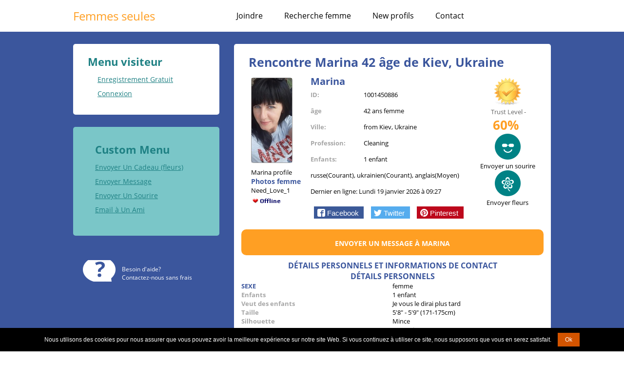

--- FILE ---
content_type: text/html; charset=UTF-8
request_url: https://www.fianceerusse.com/Need_Love_1.html
body_size: 6928
content:
<!DOCTYPE html>
<html xmlns:v="urn:schemas-microsoft-com:vml" xmlns:og="https://ogp.me/ns#" xmlns:fb="https://ogp.me/ns/fb#" lang="en-US"><head>
<meta http-equiv="Content-Type" content="text/html; charset=UTF-8">
<meta name="viewport" content="width=device-width">
<title>Femme Russe Marina bride de Kiev, Ukraine  Marina: I am kind woman and I am good at cooking  :P ... filles célibataires avec vidéo à la recherche pour le mariage</title>

<meta name="description" content="Rencontre femmes russes Marina from Kiev, Ukraine pour le mariage Vous pouvez écrire directement à la femme russe adresse e-mail. Marina: I am kind woman and I am good at cooking  :P .... Belle femme russe Marina 42 recherche pour le mariage pour les hommes célibataires sont rêve de la famille heureuse dans la datation internatinal site">
<link rel="apple-touch-icon" href="/templates/tmpl_fr/img/apple-touch-icon-precomposed.png"/>
<link rel="alternate" type="application/rss+xml" title="Nouveaux profils de femmes russes" href="https://www.fianceerusse.com/rss/women/new/" />
 <link href="/templates/tmpl_fr/ladies.css" rel="stylesheet" type="text/css">
 <link href="/templates/tmpl_fr/style.css" rel="stylesheet" type="text/css">

<script language="JavaScript" src="/templates/tmpl_fr/fordesign.js" type="text/javascript"></script>
<script src="js/functions.js" type="text/javascript" language="javascript"></script>
<link rel="shortcut icon" href="/templates/tmpl_fr/img/favicon.ico" type="image/x-icon">

<meta name="twitter:card" content="photo">
<meta name="twitter:site" content="@Women2Date">
<meta name="twitter:creator" content="@Women2Date">
<meta name="twitter:title" content="Femme russe Marina: I am kind woman and I am good at cooking  :P ...">
<meta name="twitter:domain" content="fianceerusse.com">
<meta name="twitter:image:src" content="https://www.fianceerusse.com/id_img/1001450886_0_1.jpg">

<meta property="og:locale" content="en_US" />
<meta property="og:type" content="article" />
<meta property="og:title" content="Rencontre femmes russes galerie de photos" />
<meta property="og:description" content="Russie femme single de Kiev, Ukraine  Marina: I am kind woman and I am good at cooking  :P ..." />
<meta property="article:section" content="rencontres Russe" />
<meta property="og:url" content="https://www.fianceerusse.com/Need_Love_1.html" />
<meta property="og:image" content="https://www.fianceerusse.com/id_img/1001450886_0_1.jpg">
<meta property="og:site_name" content="fianceerusse.com Galerie des femmes russes" />


<script type="text/javascript">var isInIFrame = (window.location != window.top.location) ? true : false; if (isInIFrame) window.top.location = window.location;</script>

<script src="https://cdn.jsdelivr.net/npm/jquery@3.7.0/dist/jquery.min.js" integrity="sha384-NXgwF8Kv9SSAr+jemKKcbvQsz+teULH/a5UNJvZc6kP47hZgl62M1vGnw6gHQhb1" crossorigin="anonymous"></script><script src="https://cdn.jsdelivr.net/npm/jquery-ui@1.13.2/dist/jquery-ui.min.js" integrity="sha384-4D3G3GikQs6hLlLZGdz5wLFzuqE9v4yVGAcOH86y23JqBDPzj9viv0EqyfIa6YUL" crossorigin="anonymous"></script><link type="text/css" href="/js.lib/ui.1.12.1/themes/overcast/jquery-ui.min.css" rel="stylesheet" />  <style type="text/css">
   body { font-size: 62.5%; }
   input.qj { margin-bottom:12px; width:95%; padding: .4em; border:0; display:block; }
   select.qj { margin-bottom:12px; padding: .4em; border:0; display:block; }
   label.qj { display:block; }
   fieldset.qj { padding:0; border:0; margin-top:15px; }
   .ui-dialog .ui-state-error { padding: .3em; }
   .validateTips { border: 1px solid transparent; padding: 0.3em; }
  </style>
  <div id='qj-form' title='Joindre' style='display:none;'></div>
  <script>
  function QuickJoin()
  {
   if ( typeof QuickJoin.loaded == 'undefined' )
   {
  //  $( "body" ).append( "<span id='qj-form-container'></span>" );
    $( "#qj-form" ).load( "ajax.action.php", { 'ajaxaction': 'qj.load' }, QuickJoinLoaded );
   }
   else $('#qj-form').dialog('open');
  }


  function QuickJoinLoaded()
  {
   $( "#qjDateOfBirth" ).datepicker({ changeMonth: true, changeYear: true, minDate: "-80Y", maxDate: "-18Y", yearRange: 'c-80:c+80' });
   $( "#qjDateOfBirth" ).datepicker( "option", "dateFormat", 'yy-mm-dd' );

   $("#qjConfirm18").button().change(function() { $(this).button("option", { icons: { primary: this.checked ? 'ui-icon-check' : '' } }); });
   $("#qjAgree").button().change(function() { $(this).button("option", { icons: { primary: this.checked ? 'ui-icon-check' : '' } }); });
   $("#qjAgreePP").button().change(function() { $(this).button("option", { icons: { primary: this.checked ? 'ui-icon-check' : '' } }); });
   $("#qjAgreeC").button().change(function() { $(this).button("option", { icons: { primary: this.checked ? 'ui-icon-check' : '' } }); });



  var D=$("#qj-form").dialog({
   autoOpen: false,
   height: 510,
   width: 360,
   modal: true,
   buttons:
   [
    {
     id: "qjJoin",
     text: "Joindre",
     click: async function() {
      $("#qjJoin").button("disable");

      $("#qjSex").removeClass( "ui-state-error" );
      $("#qjPhone").removeClass( "ui-state-error" );
      $("#qjDateOfBirth").removeClass( "ui-state-error" );
      $("#qjCountry").removeClass( "ui-state-error" );
      $("#qjCity").removeClass( "ui-state-error" );
      $("#qjNickName").removeClass( "ui-state-error" );
      $("#qjEmail").removeClass( "ui-state-error" );
      $("#qjPassword").removeClass( "ui-state-error" );
      $("#qjConfirm18").removeClass( "ui-state-error" );
      $("#qjAgree").removeClass( "ui-state-error" );
      $("#qjAgreePP").removeClass( "ui-state-error" );
      $("#qjAgreeC").removeClass( "ui-state-error" );
      
      const data= {
        ajaxaction: 'visitor.join',
        Sex: $("#qjSex").val(),
        Phone: $("#qjPhone").val(),
        DateOfBirth: $("#qjDateOfBirth").val(),
        Country: $("#qjCountry").val(),
        City: $("#qjCity").val(),
        NickName: $("#qjNickName").val(),
        Email: $("#qjEmail").val(),
        Password: $("#qjPassword").val(),
        Agree: $("#qjAgree").prop('checked')?'1':'',
        AgreePP: $("#qjAgreePP").prop('checked')?'1':'0',
        AgreeC: $("#qjAgreeC").prop('checked')?'1':'0',

        Confirm18: $("#qjConfirm18").prop('checked')?'1':'0',
        Confirm18_check: $("#qjConfirm18_check").val(),
      };

      try {
        const response = await fetch( "ajax.action.php", {
          method: 'POST',
          headers: { 'Content-Type': 'application/json', },
          body: JSON.stringify(data)
        });

        if (!response.ok) { throw new Error(`HTTP error! status: ${response.status}`); }
        
        const jsonResponse = await response.json();
        QJpostform(jsonResponse);
      } 
      catch (error) 
      {
        console.error('Error calling API:', error);
        return {};
      }

    }
    },
    {
     id: "qjClose",
     text: "Fermer",
     click: function() { $(this).dialog('close'); }
    }
   ]
  });

   QuickJoin.loaded = 1;
   D.dialog('open');
  }



  function updateTips( t ) {
   $( ".validateTips" ).html( t ).addClass( "ui-state-highlight" );
   setTimeout(function() { $( ".validateTips" ).removeClass( "ui-state-highlight", 1500 ); }, 500 );
  }

  function QJpostform(jsonResponse) {
//console.log(jsonResponse);
    if (jsonResponse.error) {
        $("#qjJoin").button("enable");

        const field = jsonResponse.field;
        const o = document.getElementById('qj' + field);
        o.classList.add("ui-state-error");
        updateTips(jsonResponse.text);
    } else {
       // document.getElementById('qj-form').style.display = 'none';
        window.location.href = '/member.php?FirstTimeAfterRegistration=1';
    }
}


  function QJsex()
  {
   if ($("#qjSex").val()=='male') $("#qjPhoneDiv").hide();
   else $("#qjPhoneDiv").show();
  }
  </script><link rel='modulepreload' href='/0.js'><script type='module'> import {G,L} from '/0.js'; G.SetRoot("/"); L.SetLanguage("French"); L.SetLocale("fr-FR"); </script><script type='module' src='/js/class/WebComponents.class.js'></script><script type='module'>
import {G} from '/0.js';

function supportsAVIF() {
    return new Promise((resolve) => {
        const img = new Image();
        img.onload = () => resolve(img.width > 0 && img.height > 0);  
        img.onerror = () => resolve(false);  
        img.src = "[data-uri]";
    });
}

supportsAVIF().then((isSupported) => {
    if (!isSupported) {
        G.Set('AVIFisNOTsupported',1);
        const script = document.createElement("script");
        script.src = "/js/avif.js";
        document.head.appendChild(script);
    } 
});
</script><script type='module' src="/js.lib/cookie.notice.js"></script>
<script type='module'> import {L} from '/0.js'; new cookieNoticeJS({ 'noticeText': L.Translate('We use cookies...'), 'cookieNoticePosition':'bottom', 'learnMoreLinkEnabled':false, 'expiresIn': 3650, 'buttonBgColor': '#d35400', 'buttonTextColor': '#fff', 'noticeBgColor': '#000', 'noticeTextColor': '#fff', 'linkColor':'#f00' }); </script>
<script src="/templates/tmpl_fr/js/jquery.slicknav.min.js"></script>
<script>
$(function(){
$('#menu').slicknav();
});
</script>
</head>
<body>


<style type="text/css">
@font-face {
  font-family: 'Open Sans';
  font-style: normal;
  font-weight: 400;
  src: local('Open Sans'), local('OpenSans'), url(https://fonts.gstatic.com/s/opensans/v10/cJZKeOuBrn4kERxqtaUH3T8E0i7KZn-EPnyo3HZu7kw.woff) format('woff');
}
@font-face {
  font-family: 'Open Sans';
  font-style: normal;
  font-weight: 700;
  src: local('Open Sans Bold'), local('OpenSans-Bold'), url(https://fonts.gstatic.com/s/opensans/v10/k3k702ZOKiLJc3WVjuplzHhCUOGz7vYGh680lGh-uXM.woff) format('woff');
}
 body { font: 14px "Open Sans",sans-serif; }
#qjform, .ui-dialog-title {  font-size:11px;	}
.side {margin-left: 0px;}
.main   { margin-left: 30px;float:right}
.like .girls li p span{ background: none repeat scroll 0 0 rgba(0, 0, 0, 0);bottom:0}
.girls li img {padding:0}
 </style>
 <div id="header">
 <div class="wraper">
 <div class="logo"><a href="https://www.fianceerusse.com">Femmes seules</a></div>
  <ul  id="menu" class="menu">
 	<li><a class="qjlink" onclick="QuickJoin();" href="#void">Joindre</a></li>
 	<li id="menu-item-2463" class="menu-item menu-item-type-custom menu-item-object-custom menu-item-2463">
 	<a href="/search.php">Recherche femme</a></li>
<li id="menu-item-2464" class="menu-item menu-item-type-custom menu-item-object-custom menu-item-2464">
<a href="/search_result.php?LookingFor=female&Registered=30">New profils</a></li>
<li id="menu-item-2465" class="menu-item menu-item-type-custom menu-item-object-custom current-menu-item current_page_item menu-item-home menu-item-2465"><a href="/#contacts">Contact</a></li>
 </ul>
 	 	</li>
 </ul>
 </div>
</div>

<div id="content">
 <div class="wraper">
 <div class="main">
<div class="post profile">
<h1>Rencontre Marina 42 âge de Kiev, Ukraine</h1>
<div>
<span class="photo">
<table border="0" cellspacing="0" cellpadding="0" width="125" height="175" class="thumb_profile"><tr>
    <td align=center valign=center>
    <div STYLE="width: 125; overflow : hidden"><a href="javascript: void(0);" onClick="javascript: get_gallery(1001450886);">
    <img src="https://photo.cdn.1st-social.com/1001450/1001450886-0-3603763065777201914.jpg" border=0 alt="Marina female de Ukraine"></a></div></td></tr></table>
Marina profile<br /><a onclick="get_gallery(1001450886);return false;" href="https://www.fianceerusse.com/photos_gallery.php?ID=1001450886" title="rencontre Marina Kiev, Ukraine">Photos femme</a><br />Need_Love_1<br /><img border=0 alt='offline' src='/templates/tmpl_fr/images/offline.gif'> </span>


 <span class="desc"><ol><span class="girl_name">Marina</span>
                 <li><b>ID:</b>1001450886</li>
                <li><b>âge</b>42 ans femme</li>
                <li><b>Ville:</b>from Kiev, Ukraine</li>
                <li><b>Profession:</b>Cleaning</li>
                 <li><b>Enfants:</b>1 enfant</li>
                <li>russe(Courant), ukrainien(Courant), anglais(Moyen)</li>
                <li>Dernier en ligne: Lundi 19 janvier 2026 à 09:27</li>
                <li></li>
                <li class="fshare">
                  <div class="social-likes">
                  <div data-service="facebook" title="Dating Russian brides club">Facebook</div>
                  <div data-service="twitter" data-via="women2date" title="Dating women Russian">Twitter</div>
                  <div data-service="pinterest" data-via="women2date" title="Pinterest">Pinterest</div>

                  </div>

                </li>
              </ol>
</span><div align="center"><div class='TrustLevelDiv'><a href='/faq.html#trustlevel' class='TrLnk'>&nbsp;</a>Trust Level - &nbsp;<span class='TrLevel orange'>60%</span> </div>

<div class="options_column">
<a class="smile" href="/vkiss.php?sendto=1001450886"></a><br />
Envoyer un sourire
</div>
<div class="options_column">
<a class="gift" href="/gifts.php?ID=1001450886"></a><br />
Envoyer fleurs
</div></div>

</div>
<p><span class="send_button">
<a href="/compose.php?ID=Need_Love_1">Envoyer un message à Marina</a>
</span></p>

<table width="100%" cellspacing=0 cellpadding=0 class=profile_table><tr class=panel><td align=center  colspan='3'  class=profile_header_first><b>Détails personnels et informations de contact</b></td></tr><tr class=panel><td align=center  colspan='3'  class=profile_header_first><b>Détails personnels</b></td></tr><tr><td width='50%' class=profile_td_1_first>Sexe</td><td class=profile_td_2_first>
femme</td></tr>
<tr><td width='50%' class=profile_td_1>Enfants</td><td class=profile_td_2>
1 enfant<tr><td width='50%' class=profile_td_1>Veut des enfants</td><td class=profile_td_2>
Je vous le dirai plus tard</td></tr>
<tr><td width='50%' class=profile_td_1>Taille</td><td class=profile_td_2>
5'8" - 5'9" (171-175cm)</td></tr>
<tr><td width='50%' class=profile_td_1>Silhouette</td><td class=profile_td_2>
Mince</td></tr>
<tr><td width='50%' class=profile_td_1>Race</td><td class=profile_td_2>
Caucasien</td></tr>
<tr><td width='50%' class=profile_td_1>Religion</td><td class=profile_td_2>
Chrétien</td></tr>
<tr><td width='50%' class=profile_td_1>Status marital</td><td class=profile_td_2>
divorcée</td></tr>
<tr><td width='50%' class=profile_td_1>Niveau d’études</td><td class=profile_td_2>
BA/BS (4 années de collège)</td></tr>
<tr><td width='50%' class=profile_td_1>Revenu</td><td class=profile_td_2>
</td></tr>
<tr><td width='50%' class=profile_td_1>Fumeur</td><td class=profile_td_2>
Non</td></tr>
<tr><td width='50%' class=profile_td_1>Buveur</td><td class=profile_td_2>
Non</td></tr>
<tr class=panel><td align=center  colspan='3'  class=profile_header><b>Détails de la personne que vous recherchez</b></td></tr><tr><td width='50%' class=profile_td_1_first>Je recherche un</td><td class=profile_td_2_first>
homme</td></tr>
<tr><td width='50%' class=profile_td_1>recherchant une catégorie d’age</td><td class=profile_td_2>
35-75</td></tr>
<tr><td width='50%' class=profile_td_1>Recherchant une taille de</td><td class=profile_td_2>
</td></tr>
<tr><td width='50%' class=profile_td_1>Recherchant une silhouette</td><td class=profile_td_2>
</td></tr>
<tr><td width='50%' class=profile_td_1>Relation</td><td class=profile_td_2>
Partenaire d’activité, Amitié, Mariage, Relations, Romance, Partenaire de voyage, Correspondance</td></tr>
</table>
</div>

<div class="post">
 <table width=100% cellspacing=0 cellpadding=0 class=text2>
<tr><td align=left class=profile_desc_header>Description: </td></tr><tr><td class=profile_desc_text>
<div STYLE="width : 100%; overflow : hidden">I am kind woman and I am good at cooking  😛 I can say I am easy-going, I am not a party woman! I like reading, travelling, swimming. In my free time I adore to work with my flowers  😛  😛 If you want to check honey- write me  😛  😳  😃 </div>
</td></tr>
</table>
<table width=100% cellspacing=0 cellpadding=0 class=text2>
<tr><td align=left class=profile_desc_header>Description de la personne idéale: </td></tr><tr><td class=profile_desc_text>
<div STYLE="width : 100%; overflow : hidden">I am searching for educated, kind, serious man! I want you will be my friend, husband, my man  😛  I want to feel needed so much! I want care of us  😛 Lets start our love story  😳 </div>
</td></tr>
</table>

 
</div>

 </div>
  <div class="side">

 <div class="member-box ">
<ul class="logged">
 <div class="LoggedMenuDiv"><h1 id="VisitorsMenuH1"><span>Menu visiteur</span></h1><ul><li><a   onClick="QuickJoin()"  href='#void' class='js ' > Enregistrement Gratuit </a></li><li><a   href='/member.php' class='l_member ' > Connexion </a></li></ul></div>
   </ul>
 </div>

  <!-- start box custom menu -->
 <div class="quick-search">

<div class="boxtitle">Menu modifié</div>
<div class="LoggedMenuDiv"><h1 id="CustomMenuH1"><span>Custom Menu</span></h1><ul class="CustomMenuUL"><li><a  target="_blank"   href='/gifts.php?ID=1001450886' class='l_gifts ' > Envoyer Un Cadeau (fleurs) </a></li><li><a  target="_blank"   href='/compose.php?ID=Need_Love_1' class='l_compose ' > Envoyer Message </a></li><li><a   href='/vkiss.php?sendto=1001450886' class='l_vkiss ' > Envoyer Un Sourire </a></li><li><a   onClick="return launchTellFriendProfile(1001450886);"  href='javascript: void(0)' class='js ' > Email à Un Ami </a></li></ul></div>

</div>


<!-- end box custom menu -->

 <div class="need-help">
   <p>Besoin d'aide? <br>
   Contactez-nous sans frais</p>

<span id="phplive_btn_1451758718" onclick="phplive_launch_chat_0(0)"></span>
<script type="text/javascript">

(function() {
var phplive_e_1451758718 = document.createElement("script") ;
phplive_e_1451758718.type = "text/javascript" ;
phplive_e_1451758718.async = true ;
phplive_e_1451758718.src = "https://support4.russianbridesnetwork.com/js/phplive_v2.js.php?v=0|1451758718|1|Live%20Support" ;
document.getElementById("phplive_btn_1451758718").appendChild( phplive_e_1451758718 ) ;
})() ;

</script>
 </div>
</div>



  </div>
 </div>

<div id="tabs">
<div class="wraper">
<div class="like"><ul class="girls"><li><table cellspacing=0 cellpadding=0 width="126" class="thumb_search" align="center"><tr><td align=center><div STYLE="width: 125; overflow : hidden"><a target=_blank href="/profile.click.php?ID=1001962921"><img src="https://photo.cdn.1st-social.com/1001962/1001962921-21-4207679089270843356-12.avif" alt="See profile of Alisa" border=0 width=120 height=160></a></div></td></tr></table><p><span>Dance of Love</span>
<span>23 y/o femme</span>
<span><a href="/Lady_Kiev.html">Femmes Russes Kiev, Ukraine</a><span>
</span></span></p></li>
<li><table cellspacing=0 cellpadding=0 width="126" class="thumb_search" align="center"><tr><td align=center><div STYLE="width: 125; overflow : hidden"><a target=_blank href="/profile.click.php?ID=1001976526"><img src="https://photo.cdn.1st-social.com/1001976/1001976526-25-5062269548473146595-12.avif" alt="See profile of Valeria" border=0 width=119 height=179></a></div></td></tr></table><p><span>MY FLOWER PETALS JUST FOR YOU! </span>
<span>31 y/o femme</span>
<span><a href="/Lera_Beauty_Flower.html">Femmes Russes Kyiv, Ukraine</a><span>
</span></span></p></li>
<li><table cellspacing=0 cellpadding=0 width="126" class="thumb_search" align="center"><tr><td align=center><div STYLE="width: 125; overflow : hidden"><a target=_blank href="/profile.click.php?ID=1001950639"><img src="https://photo.cdn.1st-social.com/1001950/1001950639-19-2049878592544085328-12.avif" alt="See profile of Irina" border=0 width=120 height=150></a></div></td></tr></table><p><span>My intentions are very serious and I am not here to play...</span>
<span>30 y/o femme</span>
<span><a href="/Irina_Cherryy.html">Femmes Russes Kiev, Ukraine</a><span>
</span></span></p></li>
<li><table cellspacing=0 cellpadding=0 width="126" class="thumb_search" align="center"><tr><td align=center><div STYLE="width: 125; overflow : hidden"><a target=_blank href="/profile.click.php?ID=1001100654"><img src="https://photo.cdn.1st-social.com/1001100/1001100654-0-8792365416487366851.jpg" alt="See profile of Alla" border=0 width=117 height=175></a></div></td></tr></table><p><span>Taste of my soul and heart</span>
<span>40 y/o femme</span>
<span><a href="/Fire_Girl_34.html">Femmes Russes Kyiv, Ukraine</a><span>
</span></span></p></li>
<li><table cellspacing=0 cellpadding=0 width="126" class="thumb_search" align="center"><tr><td align=center><div STYLE="width: 125; overflow : hidden"><a target=_blank href="/profile.click.php?ID=1001323300"><img src="https://photo.cdn.1st-social.com/1001323/1001323300-70-2090098232820596235-12.avif" alt="See profile of Ludmila" border=0 width=120 height=180></a></div></td></tr></table><p><span>Crafting Laws and Art in an Engaging Dance of Creativity</span>
<span>42 y/o femme</span>
<span><a href="/GoldenWish.html">Femmes Russes Kiev, Ukraine</a><span>
</span></span></p></li>
</ul>
</div>
</div>
</div>

<div id="footer">
 <div class="wraper">
  Copyright © 2002 - 2026  Rencontres femmes Russes, femmes Ukrainiennes mariage Club
 </div>
</div>

<script>
//<![CDATA[
var lazyload=!1;window.addEventListener("scroll",function(){(0!=document.documentElement.scrollTop&&!1===lazyload||0!=document.body.scrollTop&&!1===lazyload)&&(!function(){var e=document.createElement("script");e.type="text/javascript";e.async=!0;e.src="https://www.fianceerusse.com/html/caos/analytics.js";var a=document.getElementsByTagName("script")[0];a.parentNode.insertBefore(e,a)}(),lazyload=!0)},!0);
//]]>
</script>
<script type="module">
import {Sys} from '/0.js';


const form = document.getElementById('fpSubscribe');
if (form)
{
  form.addEventListener('submit', function(event) {
    event.preventDefault();
    const formData = new FormData(form);

    Sys.APICall('fp.Subscribe', formData).then(data => alert(data.message)).catch(error => console.error('Error:', error));
  });
}
</script>
<script src="/templates/tmpl_fr/js/social-likes.min.js"></script>
</body>
</html>


--- FILE ---
content_type: text/html; charset=UTF-8
request_url: https://www.fianceerusse.com/Need_Love_1.html
body_size: 6927
content:
<!DOCTYPE html>
<html xmlns:v="urn:schemas-microsoft-com:vml" xmlns:og="https://ogp.me/ns#" xmlns:fb="https://ogp.me/ns/fb#" lang="en-US"><head>
<meta http-equiv="Content-Type" content="text/html; charset=UTF-8">
<meta name="viewport" content="width=device-width">
<title>Femme Russe Marina bride de Kiev, Ukraine  Marina: I am kind woman and I am good at cooking  :P ... filles célibataires avec vidéo à la recherche pour le mariage</title>

<meta name="description" content="Rencontre femmes russes Marina from Kiev, Ukraine pour le mariage Vous pouvez écrire directement à la femme russe adresse e-mail. Marina: I am kind woman and I am good at cooking  :P .... Belle femme russe Marina 42 recherche pour le mariage pour les hommes célibataires sont rêve de la famille heureuse dans la datation internatinal site">
<link rel="apple-touch-icon" href="/templates/tmpl_fr/img/apple-touch-icon-precomposed.png"/>
<link rel="alternate" type="application/rss+xml" title="Nouveaux profils de femmes russes" href="https://www.fianceerusse.com/rss/women/new/" />
 <link href="/templates/tmpl_fr/ladies.css" rel="stylesheet" type="text/css">
 <link href="/templates/tmpl_fr/style.css" rel="stylesheet" type="text/css">

<script language="JavaScript" src="/templates/tmpl_fr/fordesign.js" type="text/javascript"></script>
<script src="js/functions.js" type="text/javascript" language="javascript"></script>
<link rel="shortcut icon" href="/templates/tmpl_fr/img/favicon.ico" type="image/x-icon">

<meta name="twitter:card" content="photo">
<meta name="twitter:site" content="@Women2Date">
<meta name="twitter:creator" content="@Women2Date">
<meta name="twitter:title" content="Femme russe Marina: I am kind woman and I am good at cooking  :P ...">
<meta name="twitter:domain" content="fianceerusse.com">
<meta name="twitter:image:src" content="https://www.fianceerusse.com/id_img/1001450886_0_1.jpg">

<meta property="og:locale" content="en_US" />
<meta property="og:type" content="article" />
<meta property="og:title" content="Rencontre femmes russes galerie de photos" />
<meta property="og:description" content="Russie femme single de Kiev, Ukraine  Marina: I am kind woman and I am good at cooking  :P ..." />
<meta property="article:section" content="rencontres Russe" />
<meta property="og:url" content="https://www.fianceerusse.com/Need_Love_1.html" />
<meta property="og:image" content="https://www.fianceerusse.com/id_img/1001450886_0_1.jpg">
<meta property="og:site_name" content="fianceerusse.com Galerie des femmes russes" />


<script type="text/javascript">var isInIFrame = (window.location != window.top.location) ? true : false; if (isInIFrame) window.top.location = window.location;</script>

<script src="https://cdn.jsdelivr.net/npm/jquery@3.7.0/dist/jquery.min.js" integrity="sha384-NXgwF8Kv9SSAr+jemKKcbvQsz+teULH/a5UNJvZc6kP47hZgl62M1vGnw6gHQhb1" crossorigin="anonymous"></script><script src="https://cdn.jsdelivr.net/npm/jquery-ui@1.13.2/dist/jquery-ui.min.js" integrity="sha384-4D3G3GikQs6hLlLZGdz5wLFzuqE9v4yVGAcOH86y23JqBDPzj9viv0EqyfIa6YUL" crossorigin="anonymous"></script><link type="text/css" href="/js.lib/ui.1.12.1/themes/overcast/jquery-ui.min.css" rel="stylesheet" />  <style type="text/css">
   body { font-size: 62.5%; }
   input.qj { margin-bottom:12px; width:95%; padding: .4em; border:0; display:block; }
   select.qj { margin-bottom:12px; padding: .4em; border:0; display:block; }
   label.qj { display:block; }
   fieldset.qj { padding:0; border:0; margin-top:15px; }
   .ui-dialog .ui-state-error { padding: .3em; }
   .validateTips { border: 1px solid transparent; padding: 0.3em; }
  </style>
  <div id='qj-form' title='Joindre' style='display:none;'></div>
  <script>
  function QuickJoin()
  {
   if ( typeof QuickJoin.loaded == 'undefined' )
   {
  //  $( "body" ).append( "<span id='qj-form-container'></span>" );
    $( "#qj-form" ).load( "ajax.action.php", { 'ajaxaction': 'qj.load' }, QuickJoinLoaded );
   }
   else $('#qj-form').dialog('open');
  }


  function QuickJoinLoaded()
  {
   $( "#qjDateOfBirth" ).datepicker({ changeMonth: true, changeYear: true, minDate: "-80Y", maxDate: "-18Y", yearRange: 'c-80:c+80' });
   $( "#qjDateOfBirth" ).datepicker( "option", "dateFormat", 'yy-mm-dd' );

   $("#qjConfirm18").button().change(function() { $(this).button("option", { icons: { primary: this.checked ? 'ui-icon-check' : '' } }); });
   $("#qjAgree").button().change(function() { $(this).button("option", { icons: { primary: this.checked ? 'ui-icon-check' : '' } }); });
   $("#qjAgreePP").button().change(function() { $(this).button("option", { icons: { primary: this.checked ? 'ui-icon-check' : '' } }); });
   $("#qjAgreeC").button().change(function() { $(this).button("option", { icons: { primary: this.checked ? 'ui-icon-check' : '' } }); });



  var D=$("#qj-form").dialog({
   autoOpen: false,
   height: 510,
   width: 360,
   modal: true,
   buttons:
   [
    {
     id: "qjJoin",
     text: "Joindre",
     click: async function() {
      $("#qjJoin").button("disable");

      $("#qjSex").removeClass( "ui-state-error" );
      $("#qjPhone").removeClass( "ui-state-error" );
      $("#qjDateOfBirth").removeClass( "ui-state-error" );
      $("#qjCountry").removeClass( "ui-state-error" );
      $("#qjCity").removeClass( "ui-state-error" );
      $("#qjNickName").removeClass( "ui-state-error" );
      $("#qjEmail").removeClass( "ui-state-error" );
      $("#qjPassword").removeClass( "ui-state-error" );
      $("#qjConfirm18").removeClass( "ui-state-error" );
      $("#qjAgree").removeClass( "ui-state-error" );
      $("#qjAgreePP").removeClass( "ui-state-error" );
      $("#qjAgreeC").removeClass( "ui-state-error" );
      
      const data= {
        ajaxaction: 'visitor.join',
        Sex: $("#qjSex").val(),
        Phone: $("#qjPhone").val(),
        DateOfBirth: $("#qjDateOfBirth").val(),
        Country: $("#qjCountry").val(),
        City: $("#qjCity").val(),
        NickName: $("#qjNickName").val(),
        Email: $("#qjEmail").val(),
        Password: $("#qjPassword").val(),
        Agree: $("#qjAgree").prop('checked')?'1':'',
        AgreePP: $("#qjAgreePP").prop('checked')?'1':'0',
        AgreeC: $("#qjAgreeC").prop('checked')?'1':'0',

        Confirm18: $("#qjConfirm18").prop('checked')?'1':'0',
        Confirm18_check: $("#qjConfirm18_check").val(),
      };

      try {
        const response = await fetch( "ajax.action.php", {
          method: 'POST',
          headers: { 'Content-Type': 'application/json', },
          body: JSON.stringify(data)
        });

        if (!response.ok) { throw new Error(`HTTP error! status: ${response.status}`); }
        
        const jsonResponse = await response.json();
        QJpostform(jsonResponse);
      } 
      catch (error) 
      {
        console.error('Error calling API:', error);
        return {};
      }

    }
    },
    {
     id: "qjClose",
     text: "Fermer",
     click: function() { $(this).dialog('close'); }
    }
   ]
  });

   QuickJoin.loaded = 1;
   D.dialog('open');
  }



  function updateTips( t ) {
   $( ".validateTips" ).html( t ).addClass( "ui-state-highlight" );
   setTimeout(function() { $( ".validateTips" ).removeClass( "ui-state-highlight", 1500 ); }, 500 );
  }

  function QJpostform(jsonResponse) {
//console.log(jsonResponse);
    if (jsonResponse.error) {
        $("#qjJoin").button("enable");

        const field = jsonResponse.field;
        const o = document.getElementById('qj' + field);
        o.classList.add("ui-state-error");
        updateTips(jsonResponse.text);
    } else {
       // document.getElementById('qj-form').style.display = 'none';
        window.location.href = '/member.php?FirstTimeAfterRegistration=1';
    }
}


  function QJsex()
  {
   if ($("#qjSex").val()=='male') $("#qjPhoneDiv").hide();
   else $("#qjPhoneDiv").show();
  }
  </script><link rel='modulepreload' href='/0.js'><script type='module'> import {G,L} from '/0.js'; G.SetRoot("/"); L.SetLanguage("French"); L.SetLocale("fr-FR"); </script><script type='module' src='/js/class/WebComponents.class.js'></script><script type='module'>
import {G} from '/0.js';

function supportsAVIF() {
    return new Promise((resolve) => {
        const img = new Image();
        img.onload = () => resolve(img.width > 0 && img.height > 0);  
        img.onerror = () => resolve(false);  
        img.src = "[data-uri]";
    });
}

supportsAVIF().then((isSupported) => {
    if (!isSupported) {
        G.Set('AVIFisNOTsupported',1);
        const script = document.createElement("script");
        script.src = "/js/avif.js";
        document.head.appendChild(script);
    } 
});
</script><script type='module' src="/js.lib/cookie.notice.js"></script>
<script type='module'> import {L} from '/0.js'; new cookieNoticeJS({ 'noticeText': L.Translate('We use cookies...'), 'cookieNoticePosition':'bottom', 'learnMoreLinkEnabled':false, 'expiresIn': 3650, 'buttonBgColor': '#d35400', 'buttonTextColor': '#fff', 'noticeBgColor': '#000', 'noticeTextColor': '#fff', 'linkColor':'#f00' }); </script>
<script src="/templates/tmpl_fr/js/jquery.slicknav.min.js"></script>
<script>
$(function(){
$('#menu').slicknav();
});
</script>
</head>
<body>


<style type="text/css">
@font-face {
  font-family: 'Open Sans';
  font-style: normal;
  font-weight: 400;
  src: local('Open Sans'), local('OpenSans'), url(https://fonts.gstatic.com/s/opensans/v10/cJZKeOuBrn4kERxqtaUH3T8E0i7KZn-EPnyo3HZu7kw.woff) format('woff');
}
@font-face {
  font-family: 'Open Sans';
  font-style: normal;
  font-weight: 700;
  src: local('Open Sans Bold'), local('OpenSans-Bold'), url(https://fonts.gstatic.com/s/opensans/v10/k3k702ZOKiLJc3WVjuplzHhCUOGz7vYGh680lGh-uXM.woff) format('woff');
}
 body { font: 14px "Open Sans",sans-serif; }
#qjform, .ui-dialog-title {  font-size:11px;	}
.side {margin-left: 0px;}
.main   { margin-left: 30px;float:right}
.like .girls li p span{ background: none repeat scroll 0 0 rgba(0, 0, 0, 0);bottom:0}
.girls li img {padding:0}
 </style>
 <div id="header">
 <div class="wraper">
 <div class="logo"><a href="https://www.fianceerusse.com">Femmes seules</a></div>
  <ul  id="menu" class="menu">
 	<li><a class="qjlink" onclick="QuickJoin();" href="#void">Joindre</a></li>
 	<li id="menu-item-2463" class="menu-item menu-item-type-custom menu-item-object-custom menu-item-2463">
 	<a href="/search.php">Recherche femme</a></li>
<li id="menu-item-2464" class="menu-item menu-item-type-custom menu-item-object-custom menu-item-2464">
<a href="/search_result.php?LookingFor=female&Registered=30">New profils</a></li>
<li id="menu-item-2465" class="menu-item menu-item-type-custom menu-item-object-custom current-menu-item current_page_item menu-item-home menu-item-2465"><a href="/#contacts">Contact</a></li>
 </ul>
 	 	</li>
 </ul>
 </div>
</div>

<div id="content">
 <div class="wraper">
 <div class="main">
<div class="post profile">
<h1>Rencontre Marina 42 âge de Kiev, Ukraine</h1>
<div>
<span class="photo">
<table border="0" cellspacing="0" cellpadding="0" width="125" height="175" class="thumb_profile"><tr>
    <td align=center valign=center>
    <div STYLE="width: 125; overflow : hidden"><a href="javascript: void(0);" onClick="javascript: get_gallery(1001450886);">
    <img src="https://photo.cdn.1st-social.com/1001450/1001450886-0-3603763065777201914.jpg" border=0 alt="Marina female de Ukraine"></a></div></td></tr></table>
Marina profile<br /><a onclick="get_gallery(1001450886);return false;" href="https://www.fianceerusse.com/photos_gallery.php?ID=1001450886" title="rencontre Marina Kiev, Ukraine">Photos femme</a><br />Need_Love_1<br /><img border=0 alt='offline' src='/templates/tmpl_fr/images/offline.gif'> </span>


 <span class="desc"><ol><span class="girl_name">Marina</span>
                 <li><b>ID:</b>1001450886</li>
                <li><b>âge</b>42 ans femme</li>
                <li><b>Ville:</b>from Kiev, Ukraine</li>
                <li><b>Profession:</b>Cleaning</li>
                 <li><b>Enfants:</b>1 enfant</li>
                <li>russe(Courant), ukrainien(Courant), anglais(Moyen)</li>
                <li>Dernier en ligne: Lundi 19 janvier 2026 à 09:27</li>
                <li></li>
                <li class="fshare">
                  <div class="social-likes">
                  <div data-service="facebook" title="Dating Russian brides club">Facebook</div>
                  <div data-service="twitter" data-via="women2date" title="Dating women Russian">Twitter</div>
                  <div data-service="pinterest" data-via="women2date" title="Pinterest">Pinterest</div>

                  </div>

                </li>
              </ol>
</span><div align="center"><div class='TrustLevelDiv'><a href='/faq.html#trustlevel' class='TrLnk'>&nbsp;</a>Trust Level - &nbsp;<span class='TrLevel orange'>60%</span> </div>

<div class="options_column">
<a class="smile" href="/vkiss.php?sendto=1001450886"></a><br />
Envoyer un sourire
</div>
<div class="options_column">
<a class="gift" href="/gifts.php?ID=1001450886"></a><br />
Envoyer fleurs
</div></div>

</div>
<p><span class="send_button">
<a href="/compose.php?ID=Need_Love_1">Envoyer un message à Marina</a>
</span></p>

<table width="100%" cellspacing=0 cellpadding=0 class=profile_table><tr class=panel><td align=center  colspan='3'  class=profile_header_first><b>Détails personnels et informations de contact</b></td></tr><tr class=panel><td align=center  colspan='3'  class=profile_header_first><b>Détails personnels</b></td></tr><tr><td width='50%' class=profile_td_1_first>Sexe</td><td class=profile_td_2_first>
femme</td></tr>
<tr><td width='50%' class=profile_td_1>Enfants</td><td class=profile_td_2>
1 enfant<tr><td width='50%' class=profile_td_1>Veut des enfants</td><td class=profile_td_2>
Je vous le dirai plus tard</td></tr>
<tr><td width='50%' class=profile_td_1>Taille</td><td class=profile_td_2>
5'8" - 5'9" (171-175cm)</td></tr>
<tr><td width='50%' class=profile_td_1>Silhouette</td><td class=profile_td_2>
Mince</td></tr>
<tr><td width='50%' class=profile_td_1>Race</td><td class=profile_td_2>
Caucasien</td></tr>
<tr><td width='50%' class=profile_td_1>Religion</td><td class=profile_td_2>
Chrétien</td></tr>
<tr><td width='50%' class=profile_td_1>Status marital</td><td class=profile_td_2>
divorcée</td></tr>
<tr><td width='50%' class=profile_td_1>Niveau d’études</td><td class=profile_td_2>
BA/BS (4 années de collège)</td></tr>
<tr><td width='50%' class=profile_td_1>Revenu</td><td class=profile_td_2>
</td></tr>
<tr><td width='50%' class=profile_td_1>Fumeur</td><td class=profile_td_2>
Non</td></tr>
<tr><td width='50%' class=profile_td_1>Buveur</td><td class=profile_td_2>
Non</td></tr>
<tr class=panel><td align=center  colspan='3'  class=profile_header><b>Détails de la personne que vous recherchez</b></td></tr><tr><td width='50%' class=profile_td_1_first>Je recherche un</td><td class=profile_td_2_first>
homme</td></tr>
<tr><td width='50%' class=profile_td_1>recherchant une catégorie d’age</td><td class=profile_td_2>
35-75</td></tr>
<tr><td width='50%' class=profile_td_1>Recherchant une taille de</td><td class=profile_td_2>
</td></tr>
<tr><td width='50%' class=profile_td_1>Recherchant une silhouette</td><td class=profile_td_2>
</td></tr>
<tr><td width='50%' class=profile_td_1>Relation</td><td class=profile_td_2>
Partenaire d’activité, Amitié, Mariage, Relations, Romance, Partenaire de voyage, Correspondance</td></tr>
</table>
</div>

<div class="post">
 <table width=100% cellspacing=0 cellpadding=0 class=text2>
<tr><td align=left class=profile_desc_header>Description: </td></tr><tr><td class=profile_desc_text>
<div STYLE="width : 100%; overflow : hidden">I am kind woman and I am good at cooking  😛 I can say I am easy-going, I am not a party woman! I like reading, travelling, swimming. In my free time I adore to work with my flowers  😛  😛 If you want to check honey- write me  😛  😳  😃 </div>
</td></tr>
</table>
<table width=100% cellspacing=0 cellpadding=0 class=text2>
<tr><td align=left class=profile_desc_header>Description de la personne idéale: </td></tr><tr><td class=profile_desc_text>
<div STYLE="width : 100%; overflow : hidden">I am searching for educated, kind, serious man! I want you will be my friend, husband, my man  😛  I want to feel needed so much! I want care of us  😛 Lets start our love story  😳 </div>
</td></tr>
</table>

 
</div>

 </div>
  <div class="side">

 <div class="member-box ">
<ul class="logged">
 <div class="LoggedMenuDiv"><h1 id="VisitorsMenuH1"><span>Menu visiteur</span></h1><ul><li><a   onClick="QuickJoin()"  href='#void' class='js ' > Enregistrement Gratuit </a></li><li><a   href='/member.php' class='l_member ' > Connexion </a></li></ul></div>
   </ul>
 </div>

  <!-- start box custom menu -->
 <div class="quick-search">

<div class="boxtitle">Menu modifié</div>
<div class="LoggedMenuDiv"><h1 id="CustomMenuH1"><span>Custom Menu</span></h1><ul class="CustomMenuUL"><li><a  target="_blank"   href='/gifts.php?ID=1001450886' class='l_gifts ' > Envoyer Un Cadeau (fleurs) </a></li><li><a  target="_blank"   href='/compose.php?ID=Need_Love_1' class='l_compose ' > Envoyer Message </a></li><li><a   href='/vkiss.php?sendto=1001450886' class='l_vkiss ' > Envoyer Un Sourire </a></li><li><a   onClick="return launchTellFriendProfile(1001450886);"  href='javascript: void(0)' class='js ' > Email à Un Ami </a></li></ul></div>

</div>


<!-- end box custom menu -->

 <div class="need-help">
   <p>Besoin d'aide? <br>
   Contactez-nous sans frais</p>

<span id="phplive_btn_1451758718" onclick="phplive_launch_chat_0(0)"></span>
<script type="text/javascript">

(function() {
var phplive_e_1451758718 = document.createElement("script") ;
phplive_e_1451758718.type = "text/javascript" ;
phplive_e_1451758718.async = true ;
phplive_e_1451758718.src = "https://support4.russianbridesnetwork.com/js/phplive_v2.js.php?v=0|1451758718|1|Live%20Support" ;
document.getElementById("phplive_btn_1451758718").appendChild( phplive_e_1451758718 ) ;
})() ;

</script>
 </div>
</div>



  </div>
 </div>

<div id="tabs">
<div class="wraper">
<div class="like"><ul class="girls"><li><table cellspacing=0 cellpadding=0 width="126" class="thumb_search" align="center"><tr><td align=center><div STYLE="width: 125; overflow : hidden"><a target=_blank href="/profile.click.php?ID=1001962921"><img src="https://photo.cdn.1st-social.com/1001962/1001962921-21-4207679089270843356-12.avif" alt="See profile of Alisa" border=0 width=120 height=160></a></div></td></tr></table><p><span>Dance of Love</span>
<span>23 y/o femme</span>
<span><a href="/Lady_Kiev.html">Femmes Russes Kiev, Ukraine</a><span>
</span></span></p></li>
<li><table cellspacing=0 cellpadding=0 width="126" class="thumb_search" align="center"><tr><td align=center><div STYLE="width: 125; overflow : hidden"><a target=_blank href="/profile.click.php?ID=1001976526"><img src="https://photo.cdn.1st-social.com/1001976/1001976526-25-5062269548473146595-12.avif" alt="See profile of Valeria" border=0 width=119 height=179></a></div></td></tr></table><p><span>MY FLOWER PETALS JUST FOR YOU! </span>
<span>31 y/o femme</span>
<span><a href="/Lera_Beauty_Flower.html">Femmes Russes Kyiv, Ukraine</a><span>
</span></span></p></li>
<li><table cellspacing=0 cellpadding=0 width="126" class="thumb_search" align="center"><tr><td align=center><div STYLE="width: 125; overflow : hidden"><a target=_blank href="/profile.click.php?ID=1001950639"><img src="https://photo.cdn.1st-social.com/1001950/1001950639-19-2049878592544085328-12.avif" alt="See profile of Irina" border=0 width=120 height=150></a></div></td></tr></table><p><span>My intentions are very serious and I am not here to play...</span>
<span>30 y/o femme</span>
<span><a href="/Irina_Cherryy.html">Femmes Russes Kiev, Ukraine</a><span>
</span></span></p></li>
<li><table cellspacing=0 cellpadding=0 width="126" class="thumb_search" align="center"><tr><td align=center><div STYLE="width: 125; overflow : hidden"><a target=_blank href="/profile.click.php?ID=1001100654"><img src="https://photo.cdn.1st-social.com/1001100/1001100654-0-8792365416487366851.jpg" alt="See profile of Alla" border=0 width=117 height=175></a></div></td></tr></table><p><span>Taste of my soul and heart</span>
<span>40 y/o femme</span>
<span><a href="/Fire_Girl_34.html">Femmes Russes Kyiv, Ukraine</a><span>
</span></span></p></li>
<li><table cellspacing=0 cellpadding=0 width="126" class="thumb_search" align="center"><tr><td align=center><div STYLE="width: 125; overflow : hidden"><a target=_blank href="/profile.click.php?ID=1001323300"><img src="https://photo.cdn.1st-social.com/1001323/1001323300-70-2090098232820596235-12.avif" alt="See profile of Ludmila" border=0 width=120 height=180></a></div></td></tr></table><p><span>Crafting Laws and Art in an Engaging Dance of Creativity</span>
<span>42 y/o femme</span>
<span><a href="/GoldenWish.html">Femmes Russes Kiev, Ukraine</a><span>
</span></span></p></li>
</ul>
</div>
</div>
</div>

<div id="footer">
 <div class="wraper">
  Copyright © 2002 - 2026  Rencontres femmes Russes, femmes Ukrainiennes mariage Club
 </div>
</div>

<script>
//<![CDATA[
var lazyload=!1;window.addEventListener("scroll",function(){(0!=document.documentElement.scrollTop&&!1===lazyload||0!=document.body.scrollTop&&!1===lazyload)&&(!function(){var e=document.createElement("script");e.type="text/javascript";e.async=!0;e.src="https://www.fianceerusse.com/html/caos/analytics.js";var a=document.getElementsByTagName("script")[0];a.parentNode.insertBefore(e,a)}(),lazyload=!0)},!0);
//]]>
</script>
<script type="module">
import {Sys} from '/0.js';


const form = document.getElementById('fpSubscribe');
if (form)
{
  form.addEventListener('submit', function(event) {
    event.preventDefault();
    const formData = new FormData(form);

    Sys.APICall('fp.Subscribe', formData).then(data => alert(data.message)).catch(error => console.error('Error:', error));
  });
}
</script>
<script src="/templates/tmpl_fr/js/social-likes.min.js"></script>
</body>
</html>


--- FILE ---
content_type: text/css
request_url: https://www.fianceerusse.com/templates/tmpl_fr/ladies.css
body_size: 2186
content:
body {font: 14px 'Open Sans',sans-serif;}
.profile_thumb, .thumb_search, .thumb_profile {
    border: 1px solid #999999;
    height: auto;
    width: auto; margin-bottom:10px ; border-radius:5px 5px 5px 5px;
}
table .text {
    border: 1px solid #999999;
    border-radius: 5px;
    height: auto;
    margin-bottom: 10px;
    padding: 5px 10px;
    width: 100%;
}
.topg, .findg {
    overflow: auto;
    padding-bottom: 50px;
    width: 100%;   font: 13px 'Open Sans',sans-serif;
}
.profile {
    overflow: auto;
    padding-bottom: 10px;
    width: 100%;   font: 13px 'Open Sans',sans-serif;
}
.topg li,  .findg li {
background: none repeat scroll 0 0 #fff;
    height: 240px; border-radius:5px 5px 5px 5px;display: block ;
    float: left;
    position: relative;
     }
     .findg li {padding: 0 10px 5px;}
.profile  {
background: none repeat scroll 0 0 #fff;
border-radius:5px 5px 5px 5px;display: block ;
display:inline-block;
margin-bottom:20px;
     }
.topg li {width: 46%; margin:10px 1% 20px 0; padding: 0 10px 5px;}
     .topg li:nth-child(2) ,  .topg li:nth-child(4),  .topg  li:nth-child(6),  .topg  li:nth-child(8),  .topg  li:nth-child(10) {margin:10px 0 20px 1%;}
 .findg  .photo, .topg .photo { float: left;
    height: 175px;
    margin: 10px 10px 0 0;
    width: 130px; }

.findg  .photo, .topg .photo { float: left;

 }
    .profile .photo {display:inline-block;  float: left; padding:0 20px;}
 .findg a,    .topg a, .profile a {color: #3b569d;   font: bold 14px 'Open Sans',sans-serif;}
 .find_list form a {color:#fff;font: bold 14px 'Open Sans',sans-serif;}  .find_list form {color:#fff;width:100%;height:30px}
 .TrLevel  { font: bold 26px 'Open Sans',sans-serif;padding-right:10px}
 .TrustLevelDiv {
    background: url("img/tr_level_bg.png") no-repeat scroll center top rgba(0, 0, 0, 0);
    color: #666;
display: inline-block;
    vertical-align: top;
    padding-top:60px;

width:80px;
}

.desc {padding-right: 10px;font: 13px 'Open Sans',sans-serif;}
.profile  .desc {display:inline-block; float:left}
.desc h2  {padding:7px 0; color: #3b569d;   font: 16px 'Open Sans',sans-serif !important;}
.side {margin-left: 0px;}
.main   { margin-left: 30px;}
.profile li, .findg li {  width: auto;margin:10px 0 15px 0;}
.profile h1, .findg h1 {  color: #3b569d;
    font: bold 20px "Open Sans",sans-serif;
    margin-bottom: 5px; background: none repeat scroll 0 0 #fff;
    border-radius: 5px;
    display: block;
    margin-bottom: 15px;
    padding: 10px 15px;
  }
  .girl_name  {
    color: #3b569d;
    display: block;
    font-size: 20px;
    font-weight: bold;
    line-height: 16px;
}
ol li { margin: 10px 10px 0 10px;list-style-type: none;}
ol li b {width:20%; margin:0 45px 0 0; color:#a6a6a6;float:left}
li .fshare {display: block;
    height: 22px;}
.send_button {
    background-color: #ff9f23;
    border-radius: 10px;
    display: block;
    font-size: 20px;
    font-weight: bold;
    line-height: 37px;
    margin: 10px 0;
    padding: 8px 0;
    text-align: center; text-transform: uppercase ; height: 37px;
}
.send_button a {
    color: #fff;
    padding: 16px;
    text-decoration: none;
}
.profile_header_first,  .profile_header{color: #3b569d;font-weight:bold;text-transform: uppercase;font-size:16px;margin-bottom:5px}
.profile_td_1  { color: #a6a6a6;font-weight:bold;}
.profile_td_1_first {font-weight:bold;text-transform: uppercase;color: #3b569d}
.profile_desc_header {
    color: #4a789c;
    font-size: 26px;
    font-weight: bold;
    line-height: 18px;
    padding: 26px 0 16px;
}



/*
.member-box .logged li:nth-child(1) {
    background: url("img/signup.png") no-repeat scroll left center rgba(0, 0, 0, 0);  display:inline;

}

.member-box .logged li:nth-child(2) {
 display:inline;
}
*/
.LoggedMenuDiv li {    height: 29px;
}
.member-box li a {
    color: #1f8184;
    font: 14px "Open Sans",sans-serif;
    text-decoration: underline;
    padding: 10px 0 10px 20px;
}
.quick-search table{  width: 100%;  color: #fff;
    font: 14px "Open Sans",sans-serif;}
.quick-search td:nth-child(2) {
    background: url("img/select.png") no-repeat scroll 220px 50% #fff;
    width: 100%;
}
.quick-search td:nth-child(2) {
    background: url("img/select.png") no-repeat scroll 82px 50% #fff;
    margin-left: 0;
    margin-top: 0;
    float: left;
    height: 43px;
    overflow: hidden;
    border-radius: 5px;
}
.quick-search td:nth-child(1) {display:block;text-align:  left;float:left;margin:5px 0}
.quick-search tr:nth-child(3) td, .quick-search tr:nth-child(4) td { width:99%; }
.quick-search table tr:nth-child(3), .quick-search tr:nth-child(4) { display:inline-block;  width:49%; }

.quick-search .text td select {
    background: none repeat scroll 0 0 transparent;
    border: 1px solid #fff;
    border-radius: 0;
    box-shadow: none;
    cursor: pointer;
    display: block;
    font: 14px "Open Sans",sans-serif;
    height: 43px;
    margin: 0;
    padding-left: 15px;
    width: 110%;
}
.quick-search tr:nth-child(5) td:nth-child(2)  {width:20px;height: 20px;float:right}
.quick-search tr:nth-child(5) td  {display:inline-block;margin:15px 10px 15px 0}
.quick-search tr:nth-child(5) td:nth-child(2) input {width:100%}
.quick-search .text tr:nth-child(6) input {
    background: none repeat scroll 0 0 #1f8184;
    border: 0 none;
    border-radius: 5px;
    color: #fff;
    cursor: pointer;
    font: bold 20px "Open Sans",sans-serif;
    height: 43px;
    margin: 0;
    width: 100%;
}

.like .girls li {
    margin: 0 0 20px;
}
.like .girls li {
    background: none repeat scroll 0 0 #fff;
    border-radius: 5px 5px 5px 5px;
    float: left;
    height: 300px;
    margin-right: 5%;
    position: relative;
    width: 137px;
}
.like .girls li p span {
    background: url("img/offline.png") no-repeat scroll left center rgba(0, 0, 0, 0);
    color: #a6a6a6;
    display: block;
    font: 12px "Open Sans",sans-serif;
    padding: 0 5px;
}
.like .girls .thumb_search {margin:5px auto}

.like .girls li p {
    background: none repeat scroll 0 0 rgba(0, 0, 0, 0);
    border-radius: 0;
    bottom: 0px;
    padding: 0;
    position: absolute;
    width: 100%;
}
.like .girls  br {margin:0}

  .member-box {margin-bottom:20px}
.LoggedMenuDiv {
    color: #1f8184;
    font: 14px "Open Sans",sans-serif;
    padding: 10px 0 10px 20px;  line-height: 22px;

}

.LoggedMenuDiv h1, .CustomMenuH1{margin-bottom:15px;font-size: 22px;}
.CustomMenuUL li {display:block;
    height: 29px;}

    #header, #content  {min-width: 500px;}
.mainphoto {   text-align: center;
    margin-left: auto;
    margin-right: auto;
height: auto;
        background: none repeat scroll 0 0 #fff;
    border-radius: 5px;

}
.pagephoto { font-size: 20px;letter-spacing: 5px;margin-bottom:10px;clear:left}
.pageimg{  display: block;margin-left: auto;
    margin-right: auto;text-align: center;}


.back {width:34px; padding:5px; }
#PgBtForward {
	background: url(images/pg_bt_forward.png) no-repeat right center;
	}
	#PgBtBack {
	background: url(images/pg_bt_back.png) no-repeat left center;
	}
	#PgBtBack, #PgBtForward {
    color: #fff;
    display: block;
    height: 66px;
    width: 34px;
}
.need-help a{font: bold  14px "Open Sans",sans-serif; color: #fff;text-decoration: underline;}
.content {font: 13px "Open Sans",sans-serif;}
.fbook {   display: block;
font: bold  14px "Open Sans",sans-serif;
    margin-top: 15px;}
.fb-root{display: inline-block;}
.boxtitle { font: bold  13px "Open Sans",sans-serif; ;color: #1f8184;text-transform: uppercase;}
.quick-search  .boxtitle{display:none}
/*
.lft .LoggedMenuDiv li:nth-child(1) a, .lft .LoggedMenuDiv li:nth-child(2) a {
    background: none repeat scroll 0 0 #ff9f23;
    border-radius: 6px;
    color: #fff;
    display: block;
    font: bold 38px/72px "Open Sans",sans-serif;
    height: 73px;
    text-align: center;    text-decoration:none
}

.lft .LoggedMenuDiv li:nth-child(2) a {margin-top:60px}
.LoggedMenuDiv a{color: #1f8184;   text-decoration: underline;}
.forgot {
    color: #1f8184;
    display: block;
    float: right;
    font: 14px/39px "Open Sans",sans-serif;
    margin: 25px 0;
}
*/

.LoggedMenuDiv a{color: #1f8184;   text-decoration: underline;}
.forgot {
    color: #1f8184;
    display: block;
    float: right;
    font: 14px/39px "Open Sans",sans-serif; }
#forms p {    padding: 5px 0;    }

.border    {border-radius: 5px; border: 1px solid ;padding-right: 15px;}
.green    {border-color:#7ac6c8;}
.lft .LoggedMenuDiv h1 {margin:0 0 10px}
 #forms .border p {
    border-top: 1px solid #7ac6c8;
    padding: 10px 0;
}
.need-help a {  color:#fff
    font: 12px "Open Sans",sans-serif;   text-decoration:none
}

.need-help span, #phplive_btn_1451758718 {
    color: #FFF;
    font-weight: bold;
    cursor: pointer;
} 
 form .no,  form .no2, .FormTextButton    {
    background: none repeat scroll 0 0 #ff9f23;
    border: 1px solid #ff9f23;
    border-radius: 4px;
    color: #fff;
    cursor: pointer;
    display: block;
    float: left;
    font: bold 14px "Open Sans",sans-serif;
    height: 29px;
    padding:2px 10px;
    margin:10px 0 10px 10px;max-width: 400px;
}
.join_td_2_first .no, .join_td_2 .no, .table .no, .panel .no, #table_hide_City .no, form .no2 { color: #1A9F7E;background: none repeat scroll 0 0 #fff;border: 1px solid #7ac6c8; }

.DataDiv a,.panel a, .text a,.small a , .control_panel_table a{color:#1A9F7E}
.text2 textarea, .text textarea    {
  color: #1A9F7E;background: none repeat scroll 0 0 #fff;border: 1px solid #7ac6c8;
    border-radius: 4px;
color: #1A9F7E;
    cursor: pointer;
    display: block;
    float: left;
    font: bold 14px "Open Sans",sans-serif;
    padding:2px 10px;
    margin:10px 0 10px 10px;max-width: 400px;
}
.join_td_2 select, #LookingFor, #table_hide_City select, form .text select {
    background: none repeat scroll 0 0 transparent;
    border: 1px solid #7ac6c8;
    border-radius: 3px;
    box-shadow: none;
    cursor: pointer;
    display: block;
    font: 14px "Open Sans",sans-serif;
    margin:10px 0 10px 10px;
    padding-left: 5px;

}
#table_hide_City select {  display: inline;}
.options_column {
    display: block;
}
 .smile {
    background: url("img/options_sprite.png") no-repeat scroll 0 center rgba(0, 0, 0, 0);
    display: inline-block;
    height: 53px;
    text-indent: -9999px;
    width: 53px;
}
 .gift {
    background: url("img/options_sprite.png") no-repeat scroll -53px center rgba(0, 0, 0, 0);
    display: inline-block;
    height: 53px;
    text-indent: -9999px;
    width: 53px;
}
li .fshare { height: 22px;}


--- FILE ---
content_type: text/css
request_url: https://www.fianceerusse.com/templates/tmpl_fr/ladies.css
body_size: 2186
content:
body {font: 14px 'Open Sans',sans-serif;}
.profile_thumb, .thumb_search, .thumb_profile {
    border: 1px solid #999999;
    height: auto;
    width: auto; margin-bottom:10px ; border-radius:5px 5px 5px 5px;
}
table .text {
    border: 1px solid #999999;
    border-radius: 5px;
    height: auto;
    margin-bottom: 10px;
    padding: 5px 10px;
    width: 100%;
}
.topg, .findg {
    overflow: auto;
    padding-bottom: 50px;
    width: 100%;   font: 13px 'Open Sans',sans-serif;
}
.profile {
    overflow: auto;
    padding-bottom: 10px;
    width: 100%;   font: 13px 'Open Sans',sans-serif;
}
.topg li,  .findg li {
background: none repeat scroll 0 0 #fff;
    height: 240px; border-radius:5px 5px 5px 5px;display: block ;
    float: left;
    position: relative;
     }
     .findg li {padding: 0 10px 5px;}
.profile  {
background: none repeat scroll 0 0 #fff;
border-radius:5px 5px 5px 5px;display: block ;
display:inline-block;
margin-bottom:20px;
     }
.topg li {width: 46%; margin:10px 1% 20px 0; padding: 0 10px 5px;}
     .topg li:nth-child(2) ,  .topg li:nth-child(4),  .topg  li:nth-child(6),  .topg  li:nth-child(8),  .topg  li:nth-child(10) {margin:10px 0 20px 1%;}
 .findg  .photo, .topg .photo { float: left;
    height: 175px;
    margin: 10px 10px 0 0;
    width: 130px; }

.findg  .photo, .topg .photo { float: left;

 }
    .profile .photo {display:inline-block;  float: left; padding:0 20px;}
 .findg a,    .topg a, .profile a {color: #3b569d;   font: bold 14px 'Open Sans',sans-serif;}
 .find_list form a {color:#fff;font: bold 14px 'Open Sans',sans-serif;}  .find_list form {color:#fff;width:100%;height:30px}
 .TrLevel  { font: bold 26px 'Open Sans',sans-serif;padding-right:10px}
 .TrustLevelDiv {
    background: url("img/tr_level_bg.png") no-repeat scroll center top rgba(0, 0, 0, 0);
    color: #666;
display: inline-block;
    vertical-align: top;
    padding-top:60px;

width:80px;
}

.desc {padding-right: 10px;font: 13px 'Open Sans',sans-serif;}
.profile  .desc {display:inline-block; float:left}
.desc h2  {padding:7px 0; color: #3b569d;   font: 16px 'Open Sans',sans-serif !important;}
.side {margin-left: 0px;}
.main   { margin-left: 30px;}
.profile li, .findg li {  width: auto;margin:10px 0 15px 0;}
.profile h1, .findg h1 {  color: #3b569d;
    font: bold 20px "Open Sans",sans-serif;
    margin-bottom: 5px; background: none repeat scroll 0 0 #fff;
    border-radius: 5px;
    display: block;
    margin-bottom: 15px;
    padding: 10px 15px;
  }
  .girl_name  {
    color: #3b569d;
    display: block;
    font-size: 20px;
    font-weight: bold;
    line-height: 16px;
}
ol li { margin: 10px 10px 0 10px;list-style-type: none;}
ol li b {width:20%; margin:0 45px 0 0; color:#a6a6a6;float:left}
li .fshare {display: block;
    height: 22px;}
.send_button {
    background-color: #ff9f23;
    border-radius: 10px;
    display: block;
    font-size: 20px;
    font-weight: bold;
    line-height: 37px;
    margin: 10px 0;
    padding: 8px 0;
    text-align: center; text-transform: uppercase ; height: 37px;
}
.send_button a {
    color: #fff;
    padding: 16px;
    text-decoration: none;
}
.profile_header_first,  .profile_header{color: #3b569d;font-weight:bold;text-transform: uppercase;font-size:16px;margin-bottom:5px}
.profile_td_1  { color: #a6a6a6;font-weight:bold;}
.profile_td_1_first {font-weight:bold;text-transform: uppercase;color: #3b569d}
.profile_desc_header {
    color: #4a789c;
    font-size: 26px;
    font-weight: bold;
    line-height: 18px;
    padding: 26px 0 16px;
}



/*
.member-box .logged li:nth-child(1) {
    background: url("img/signup.png") no-repeat scroll left center rgba(0, 0, 0, 0);  display:inline;

}

.member-box .logged li:nth-child(2) {
 display:inline;
}
*/
.LoggedMenuDiv li {    height: 29px;
}
.member-box li a {
    color: #1f8184;
    font: 14px "Open Sans",sans-serif;
    text-decoration: underline;
    padding: 10px 0 10px 20px;
}
.quick-search table{  width: 100%;  color: #fff;
    font: 14px "Open Sans",sans-serif;}
.quick-search td:nth-child(2) {
    background: url("img/select.png") no-repeat scroll 220px 50% #fff;
    width: 100%;
}
.quick-search td:nth-child(2) {
    background: url("img/select.png") no-repeat scroll 82px 50% #fff;
    margin-left: 0;
    margin-top: 0;
    float: left;
    height: 43px;
    overflow: hidden;
    border-radius: 5px;
}
.quick-search td:nth-child(1) {display:block;text-align:  left;float:left;margin:5px 0}
.quick-search tr:nth-child(3) td, .quick-search tr:nth-child(4) td { width:99%; }
.quick-search table tr:nth-child(3), .quick-search tr:nth-child(4) { display:inline-block;  width:49%; }

.quick-search .text td select {
    background: none repeat scroll 0 0 transparent;
    border: 1px solid #fff;
    border-radius: 0;
    box-shadow: none;
    cursor: pointer;
    display: block;
    font: 14px "Open Sans",sans-serif;
    height: 43px;
    margin: 0;
    padding-left: 15px;
    width: 110%;
}
.quick-search tr:nth-child(5) td:nth-child(2)  {width:20px;height: 20px;float:right}
.quick-search tr:nth-child(5) td  {display:inline-block;margin:15px 10px 15px 0}
.quick-search tr:nth-child(5) td:nth-child(2) input {width:100%}
.quick-search .text tr:nth-child(6) input {
    background: none repeat scroll 0 0 #1f8184;
    border: 0 none;
    border-radius: 5px;
    color: #fff;
    cursor: pointer;
    font: bold 20px "Open Sans",sans-serif;
    height: 43px;
    margin: 0;
    width: 100%;
}

.like .girls li {
    margin: 0 0 20px;
}
.like .girls li {
    background: none repeat scroll 0 0 #fff;
    border-radius: 5px 5px 5px 5px;
    float: left;
    height: 300px;
    margin-right: 5%;
    position: relative;
    width: 137px;
}
.like .girls li p span {
    background: url("img/offline.png") no-repeat scroll left center rgba(0, 0, 0, 0);
    color: #a6a6a6;
    display: block;
    font: 12px "Open Sans",sans-serif;
    padding: 0 5px;
}
.like .girls .thumb_search {margin:5px auto}

.like .girls li p {
    background: none repeat scroll 0 0 rgba(0, 0, 0, 0);
    border-radius: 0;
    bottom: 0px;
    padding: 0;
    position: absolute;
    width: 100%;
}
.like .girls  br {margin:0}

  .member-box {margin-bottom:20px}
.LoggedMenuDiv {
    color: #1f8184;
    font: 14px "Open Sans",sans-serif;
    padding: 10px 0 10px 20px;  line-height: 22px;

}

.LoggedMenuDiv h1, .CustomMenuH1{margin-bottom:15px;font-size: 22px;}
.CustomMenuUL li {display:block;
    height: 29px;}

    #header, #content  {min-width: 500px;}
.mainphoto {   text-align: center;
    margin-left: auto;
    margin-right: auto;
height: auto;
        background: none repeat scroll 0 0 #fff;
    border-radius: 5px;

}
.pagephoto { font-size: 20px;letter-spacing: 5px;margin-bottom:10px;clear:left}
.pageimg{  display: block;margin-left: auto;
    margin-right: auto;text-align: center;}


.back {width:34px; padding:5px; }
#PgBtForward {
	background: url(images/pg_bt_forward.png) no-repeat right center;
	}
	#PgBtBack {
	background: url(images/pg_bt_back.png) no-repeat left center;
	}
	#PgBtBack, #PgBtForward {
    color: #fff;
    display: block;
    height: 66px;
    width: 34px;
}
.need-help a{font: bold  14px "Open Sans",sans-serif; color: #fff;text-decoration: underline;}
.content {font: 13px "Open Sans",sans-serif;}
.fbook {   display: block;
font: bold  14px "Open Sans",sans-serif;
    margin-top: 15px;}
.fb-root{display: inline-block;}
.boxtitle { font: bold  13px "Open Sans",sans-serif; ;color: #1f8184;text-transform: uppercase;}
.quick-search  .boxtitle{display:none}
/*
.lft .LoggedMenuDiv li:nth-child(1) a, .lft .LoggedMenuDiv li:nth-child(2) a {
    background: none repeat scroll 0 0 #ff9f23;
    border-radius: 6px;
    color: #fff;
    display: block;
    font: bold 38px/72px "Open Sans",sans-serif;
    height: 73px;
    text-align: center;    text-decoration:none
}

.lft .LoggedMenuDiv li:nth-child(2) a {margin-top:60px}
.LoggedMenuDiv a{color: #1f8184;   text-decoration: underline;}
.forgot {
    color: #1f8184;
    display: block;
    float: right;
    font: 14px/39px "Open Sans",sans-serif;
    margin: 25px 0;
}
*/

.LoggedMenuDiv a{color: #1f8184;   text-decoration: underline;}
.forgot {
    color: #1f8184;
    display: block;
    float: right;
    font: 14px/39px "Open Sans",sans-serif; }
#forms p {    padding: 5px 0;    }

.border    {border-radius: 5px; border: 1px solid ;padding-right: 15px;}
.green    {border-color:#7ac6c8;}
.lft .LoggedMenuDiv h1 {margin:0 0 10px}
 #forms .border p {
    border-top: 1px solid #7ac6c8;
    padding: 10px 0;
}
.need-help a {  color:#fff
    font: 12px "Open Sans",sans-serif;   text-decoration:none
}

.need-help span, #phplive_btn_1451758718 {
    color: #FFF;
    font-weight: bold;
    cursor: pointer;
} 
 form .no,  form .no2, .FormTextButton    {
    background: none repeat scroll 0 0 #ff9f23;
    border: 1px solid #ff9f23;
    border-radius: 4px;
    color: #fff;
    cursor: pointer;
    display: block;
    float: left;
    font: bold 14px "Open Sans",sans-serif;
    height: 29px;
    padding:2px 10px;
    margin:10px 0 10px 10px;max-width: 400px;
}
.join_td_2_first .no, .join_td_2 .no, .table .no, .panel .no, #table_hide_City .no, form .no2 { color: #1A9F7E;background: none repeat scroll 0 0 #fff;border: 1px solid #7ac6c8; }

.DataDiv a,.panel a, .text a,.small a , .control_panel_table a{color:#1A9F7E}
.text2 textarea, .text textarea    {
  color: #1A9F7E;background: none repeat scroll 0 0 #fff;border: 1px solid #7ac6c8;
    border-radius: 4px;
color: #1A9F7E;
    cursor: pointer;
    display: block;
    float: left;
    font: bold 14px "Open Sans",sans-serif;
    padding:2px 10px;
    margin:10px 0 10px 10px;max-width: 400px;
}
.join_td_2 select, #LookingFor, #table_hide_City select, form .text select {
    background: none repeat scroll 0 0 transparent;
    border: 1px solid #7ac6c8;
    border-radius: 3px;
    box-shadow: none;
    cursor: pointer;
    display: block;
    font: 14px "Open Sans",sans-serif;
    margin:10px 0 10px 10px;
    padding-left: 5px;

}
#table_hide_City select {  display: inline;}
.options_column {
    display: block;
}
 .smile {
    background: url("img/options_sprite.png") no-repeat scroll 0 center rgba(0, 0, 0, 0);
    display: inline-block;
    height: 53px;
    text-indent: -9999px;
    width: 53px;
}
 .gift {
    background: url("img/options_sprite.png") no-repeat scroll -53px center rgba(0, 0, 0, 0);
    display: inline-block;
    height: 53px;
    text-indent: -9999px;
    width: 53px;
}
li .fshare { height: 22px;}


--- FILE ---
content_type: text/css
request_url: https://www.fianceerusse.com/templates/tmpl_fr/style.css
body_size: 7766
content:
/*
Theme Name: France Social mariage

*/

/* MAIN */
* {margin:0px; padding:0px;}
body {/* body without soul */}
a, .forgot:hover, .posts li a.more:hover, .adress a:hover, #fullwidth a.more:hover, .search a:hover,
.md-content label a:hover, .member-box .sign-up:hover, .member-box .log-in:hover, .post .author:hover,
.details .comms p a:hover, .post .results li a:hover, .breadcrumbs a:hover {text-decoration: none;}
.forgot, .posts li a:hover, .girls li p a:hover, .adress a, #fullwidth ul li a:hover, .search a {text-decoration: underline;}
ul {list-style-type: none;}
img {border: 0;margin-bottom: -6px;}

//.post  img {max-width:600px}
input, textarea, select {outline:none;}
.wraper {
width: 980px;
margin-left: auto;
margin-right: auto;}
.orange {color: #ff9f23;}
.green {color:green}
.red {color:red}
.title {
display: block;
text-align: center;
margin-bottom: 20px;
color: #fff;
font: 32px 'Open Sans', sans-serif;}
.lft {
float: left;
width: 310px;
padding-right: 25px;}
.lft h1{font-size: 24px;margin: -5px 0 30px 0;}
.rght {
float: right;
width: 645px;}
.rght .share{margin:10px 0 10px -5px}
#header, #head, #content, #forms, #blogs, #wedding, #tabs,
#couples, #fullwidth, #contacts, #footer {
display: block;
overflow: auto;
width: 100%;
min-width: 1000px;}
.more:hover, .join:hover, .submit:hover, .all:hover, .posts li a:hover img, .search-box .share li a:hover,
.md-close:hover, .show-more:hover, .details a:hover, .reply:hover,
.send:hover, .join-btn:hover, .post a:hover h1 {opacity: .8;}
.logo a, .menu li a, .more, .join, .submit, .all,
.search-btn, .girls li a img, .posts li a img,
.tabNavigation li a, .search-box .share li a,
.show-more, .details a, .comment-body .reply {
-webkit-transition: all ease 0.5s;
-moz-transition: all ease 0.5s;
-o-transition: all ease 0.5s;
transition: all ease 0.5s;}
.breadcrumbs {
float:right;
margin-bottom: 25px;
color: #4a789c;
font: 14px 'Open Sans', sans-serif;}
.breadcrumbs a {
color: #4a789c;
text-decoration: underline}

/* /MAIN */


/* HEADER */
#header {
overflow: visible;
background: #fff;
height: 65px;}
#header .wraper {position: relative;}
.logo {
display: block;
float: left;
width: 335px;
font: 24px/65px 'Open Sans', sans-serif;}
.logo a {color:#ff9f23}
.menu li a, .language li a {color: #000;}
.menu {
display: block;
float: left;}
.menu li {
display: inline;
margin-right: 40px;}
.menu li, .language li {font: 16px/65px 'Open Sans', sans-serif;}
.language li {padding: 0 0px 0 32px;}
.language li a {
padding-right: 10px;
background: url(img/lang-down.png) no-repeat right center;
border-bottom: 1px dotted #000;}
.language li:hover a {background: url(img/lang-up.png) no-repeat right center;}
.en {background: url(img/en.png) no-repeat 0% 53%;}
.ru {background: url(img/ru.png) no-repeat 0% 53%;}
.cz {background: url(img/cz.png) no-repeat 0% 53%;}
.fr {background: url(img/fr.png) no-repeat 0% 53%;}
.de {background: url(img/de.png) no-repeat 0% 53%;}
.sp {background: url(img/sp.png) no-repeat 0% 53%;}
.language {
display: block;
float: right;}
.language li ul{
display: none;
position: absolute;
right: -20px;
background: #fff;
margin-top: -15px;
padding: 0px 20px 5px 20px;
border-radius: 0px 0px 5px 5px;}
.language li:hover ul{display: block;}
.language li a:hover {border-bottom: none;}
.logo a:hover, .menu li a:hover {color: #3b569d;}
.language li ul li{font: 16px/30px 'Open Sans', sans-serif;}
.language li ul li a, .language li:hover ul li a {
padding-right: 5px;
background: none;}
#head {
padding: 47px 0 48px 0;
background: #3b569d;}
.intro {
margin-bottom: 25px;
color: #fff;
font: 14px/22px 'Open Sans', sans-serif;}
.intro p{margin-bottom: 10px;}
.atention {
background: #ff9110;
margin: 25px 0;
padding: 15px 0;
border-radius: 4px;
text-align: center;
color: #fff;
font: bold 14px 'Open Sans', sans-serif;}
.rght h2 {
margin: -10px 0 30px 0;
color: #fff;
font: bold 24px 'Open Sans', sans-serif;}
.girls {
padding-bottom: 50px;
width: 100%;
overflow: auto;}
.girls li {
position: relative;
float: left;
width: 135px;
height: 180px;
background: #fff;
border-radius: 5px 5px 0 0;
margin-right: 5%;}
.girls li a.image {
width: 141px;
position: absolute;
bottom: 0;}
.girls li img {
display: block;
margin: 0 auto;
max-width: 125px;
max-height: 175px;padding-top:5px}
#head .girls li:last-child {margin-right: 0px;}
.girls li p {
position: absolute;
bottom: -48px;
width: 115px;
background: #fff;
border-radius: 0 0 5px 5px;
padding: 5px 10px;}
.girls li p a{
color: #3b569d;
font: bold 14px 'Open Sans', sans-serif;}
.girls li p span {
display: block;
color: #a6a6a6;
margin-top: 3px;
padding-left: 15px;
background: url(img/offline.png) no-repeat left center;
font: 12px 'Open Sans', sans-serif;}
.girls li p span.orange {
background: url(img/online.png) no-repeat left center;
color: #ff9f23;}
#forms {padding: 30px 0;}
#forms form{width: 257px;}
#forms form.SearchForm {width: 100%}
#forms .input {
display: block;
width: 227px;
height: 39px;
padding: 0 15px;
margin-bottom: 15px;
border: 1px solid #c1c2c1;
border-radius: 4px;
background: #f5f6f5;
color: #909090;
font: 12px 'Open Sans', sans-serif;}
#forms .submit {
display: block;
float: left;
width: 138px;
height: 39px;
border: 0;
border-radius: 4px;
background: #ff9f23;
color: #fff;
cursor: pointer;
font: bold 20px 'Open Sans', sans-serif;}
.forgot {
display: block;
float: right;
color: #1f8184;
margin-bottom: 15px;
font: 12px/39px 'Open Sans', sans-serif;}
#forms p {
clear: both;
display: block;
padding: 13px 0;
color: #282828;
text-align: center;
border-top: 1px solid #dcdddc;
font: 14px 'Open Sans', sans-serif;}
.join {
display: block;
height: 73px;
border-radius: 6px;
background: #ff9f23;
color: #fff;
text-align: center;
font: bold 38px/72px 'Open Sans', sans-serif;}
.search {
position: relative;
background: #7ac6c8;
border-radius: 4px;
height: 285px;}
.search .man {
position: absolute;
bottom: 0;
right: 5px;
width: 211px;
height: 305px;
background: url(img/man.png) no-repeat;}
.search .woman {
position: absolute;
bottom: -25px;
right: 0px;
width: 207px;
height: 324px;
background: url(img/woman.png) no-repeat;}
.search h3 {
color: #fff;
padding: 5px 0 15px 25px;
font: 24px 'Open Sans', sans-serif;}
.search a {
position: relative;
top: -40px;
margin: 0 0 0 15px;
color: #fff;
font: 12px 'Open Sans', sans-serif;}
.box {
overflow: hidden;
float: left;
width: 131px;
height: 43px;
background: url(img/select.png) #fff no-repeat 101px 50%;
border-radius: 5px;
margin: 25px 0 25px 25px;}
.box span {
position: absolute;
margin-top: -20px;}
.box span, .reg-form span {
color: #fff;
font: 12px 'Open Sans', sans-serif;}
.box select{
display: block;
width: 150px;
height: 43px;
padding-left: 15px;
border: 1px solid #fff;
border-radius: 0;
box-shadow: none;
background: transparent;
cursor: pointer;
font: 14px 'Open Sans', sans-serif;}
.box input {
display: block;
width: 80px;
height: 43px;
padding-left: 15px;
background: transparent;
border: 0;
font: 14px 'Open Sans', sans-serif;}
.noarr input {width: 90px;}
.big {
margin-top: 0;
width: 211px;
background: url(img/select.png) #fff no-repeat 181px 50%;}
.full {
width: 285px;
background: #fff;}
.big select {width: 230px;}
.clear {clear: both;}
.zero {margin-top: 0;}
.checkboxes {float: left;}
.checkboxes label, .md-content label{
cursor: pointer;
display: block;
color: #fff;
margin-bottom: 4px;}
.checkboxes label span, .md-content label span{
position: relative;
top: -4px;
font: 12px 'Open Sans', sans-serif;}
.checkboxes label input, .md-content label input, .quick-search label input {
position: static;
margin: 0 5px 0 15px;
width: 18px;
height: 18px;
border: none;
color:#fff;
background-color:#fff;}
.quick-search label input {
position: relative;
top: 4px;
margin-left: 0;
margin-bottom: 10px;}
.search-btn {
width: 147px;
height: 43px;
background: #1f8184;
color: #fff;
margin-left: 25px;
border: 0;
border-radius: 5px;
cursor: pointer;
font: bold 20px 'Open Sans', sans-serif;}
.search-btn:hover {background: #2ba3a6}
.quick-search .search-btn {
width: 100%;
margin-left: 0px;}
/* /HEADER */


/* CONTENT - index */
#blogs {
padding: 20px 0;
background: #3b569d;}
.posts {
width: 100%;
overflow: auto;
display: block;}
.posts li{
display: block;
float: left;
width: 310px;
border-radius: 0px 0px 5px 5px;}
.posts li:nth-child(2) {margin: 0 24px;}
.posts li img {border-radius:  5px 5px 0px 0px;}
.posts li p {
background: #fff;
padding: 15px;
border-radius: 0px 0px 5px 5px;}
.posts li a {
color: #1f8184;
font: 14px 'Open Sans', sans-serif;}
.posts li p span {
display: block;
color: #a3a3a3;
font: 10px 'Open Sans', sans-serif;}
.posts li p strong {
display: block;
padding: 15px 0;
font: 12px 'Open Sans', sans-serif;}
#blogs .posts li p span {margin-top: 5px;}
.posts li a.more, #wedding .posts li a.more,
#couples .posts li a.more, #fullwidth a.more {
display: block;
/*width: 113px;
height: 27px;*/
border-radius: 4px;
color: #fff;
background: #ff9f23;
text-align: center;
font: bold 13px/27px 'Open Sans', sans-serif;}
.all {
display: block;
position: relative;
left: 50%;
width: 184px;
height: 44px;
margin: 30px 0 10px -92px;
text-align: center;
background: #7ac6c8;
color: #fff;
border-radius: 4px;
font: bold 21px/44px 'Open Sans', sans-serif;}
.alllink {display: block;  margin-top:20px;
    overflow: auto;
    width: 100%;}
.alllink a {   float:left;
display: block;
width: 310px;
height: 44px;
text-align: center;
background: #7ac6c8;
color: #fff;
border-radius: 4px;
font: bold 21px/44px 'Open Sans', sans-serif;}
.alllink a:nth-child(2) {
    margin: 0 25px;
}


#wedding {
padding: 20px 0;
background: url(images/wedding_prague_bg2.jpg) no-repeat center bottom;}
#wedding h2 {color: #000;}
#wedding .posts li p span {margin-bottom: 15px;}
#wedding .posts li p span, #couples .posts li p span {font-size: 12px}
.home-post-title{
color: #3b569d !important;
font: 20px 'Open Sans', sans-serif !important;}
#wedding .posts li a, #couples .posts li a , .home-post-title{
color: #3b569d;
font: 20px 'Open Sans', sans-serif;}
#wedding .posts li p {padding: 20px;}
#tabs {
padding: 35px 0;
background: #7ac6c8}
.container {width: 100%;}
.tabNavigation {
list-style: none;
margin: 0;
padding: 0;}
.tabNavigation li {
display: block;
float: left;
width: 310px;
background: #1f8184;}
.tabNavigation li.marg {margin: 0 25px;}
.tabNavigation li a {
display: block;
height: 55px;
color: #fff;
text-align: center;
text-decoration: none;
font: 16px/55px 'Open Sans', sans-serif;}
.tabNavigation li a.selected,
.tabNavigation li a.selected:hover {
height: 60px;
background: #FFF;
color: #000;}
.tabNavigation li a:hover {
background: #fff;
color: #000;}
.tabs div {
overflow: auto;
height: 363px;
clear: both;}
#first, #four {background: url(img/tab1.png) no-repeat;}
#second, #five {background: url(img/tab2.png) no-repeat;}
#third, #six {background: url(img/tab3.png) no-repeat;}
.tabs div p {padding: 40px;}
.tabs div p img {
display: block;
float: left;}
.tabs div p span {
display: block;
float: left;
width: 535px;
height: 214px;
padding: 35px;
color: #45484c;
background: #fff;
opacity: .8;
font: 14px 'Open Sans', sans-serif;}
#couples {
padding: 25px 0 35px;
background: #3b569d;}
#fullwidth {
padding: 50px 0;
background: #7ac6c8;}
#fullwidth ul li {
overflow: auto;
margin-bottom: 20px;}
#fullwidth ul li:last-child {margin-bottom: 0;}
#fullwidth ul li img {
display: block;
float: left;
width: 310px;
height: 225px;
border-radius: 5px 0 0 5px;}
#fullwidth ul li p {
display: block;
float: left;
width: 620px;
height: 175px;
padding: 25px;
border-radius: 0 5px 5px 0;
background: #fff;}
#fullwidth ul li a {
color: #1f8184;
font: 20px 'Open Sans', sans-serif;}
#fullwidth ul li span {
margin-top: 5px;
display: block;
color: #a3a3a3;
font: 12px 'Open Sans', sans-serif;}
#fullwidth ul li strong {
display: block;
margin: 15px 0;
font: 12px 'Open Sans', sans-serif;}


/* CONTENT - main */
#content {
background: #3b569d;
padding: 25px 0 75px 0;}
table {max-width:620px}
.main   { margin-left: 30px;float:right;width: 650px;}
.side {
float: left;
width: 300px;
margin-left: 0px;}
.side h3 {
color: #fff;
margin-bottom: 15px;
font: bold 30px 'Open Sans', sans-serif;}
.side .girls {width: 300px;margin-bottom: -45px}
.side .girls li {margin: 0px 0px 60px 0px;}
.side .girls li:nth-child(odd) {float: right;}
.search-box {
width: 620px;
overflow: auto;
margin: 0 0 25px 0;
padding: 10px 15px;
background: #fff;
border-radius: 5px;}
.search-box .share {margin-top: 8px;}
.member-box {
width: 280px;
padding: 15px 10px;
background: #fff;
border-radius: 5px;}
.member-box .sign-up, .member-box .log-in {
color: #1f8184;
text-decoration: underline;
padding: 10px 0 10px 30px;
margin: 0 15px;
font: 14px 'Open Sans', sans-serif;}
.member-box .sign-up {
background: url(img/signup.png) no-repeat left center;}
.member-box .log-in {
background: url(img/login.png) no-repeat left center;}
.share {
margin-left: -5px;
float: left;
}
.share li a{
display: block;
float: left;
width: 44px;
height: 25px;
color: #fff;
padding-left: 22px;
margin: 9px 5px 0 0;
border-radius: 4px;
font: 12px/25px 'Open Sans', sans-serif;}
.share li.tw a{
background: url(img/soc.png) #32ccfe no-repeat 5px 8px}
.share li.fb a{background: url(img/soc.png) #3b569d no-repeat 5px -12px}
.share li.gl a{background: url(img/soc.png) #dd4c39 no-repeat 5px -33px}
#searchform {
margin-left: -20px;
overflow: auto;}
#searchform p {
float: left;
width: 200px;
font: 14px/40px 'Open Sans', sans-serif;}

#searchform input {
display: block;
float: right;
width: 220px;
padding: 0 13px;
height: 40px;
border: 0;
border-radius: 4px;
background: #ececec;
color: #8e8e8e;
font: 14px 'Open Sans', sans-serif;}
.post {
width: 620px;
display: block;
padding: 10px 15px;
background: #fff;
border-radius: 5px;
margin-bottom: 50px;}
.post img {max-width:100%}
.post h1 {
color: #3b569d;
margin-bottom: 5px;
font: bold 25px 'Open Sans', sans-serif;}
.post .author {
display: block;
float: left;
color: #4a789c;
text-decoration: underline;
font: bold 16px 'Open Sans', sans-serif;}
.post .date {
clear: none;
float: left;
color: #a6a6a6;
padding: 4px 15px;
font: 12px 'Open Sans', sans-serif;}
.post .attachment-medium  {
position: relative;
margin: 10px 0 20px -15px;
width: 650px;
height: 400px;}
.aligncenter {
display: block;
margin: 0 auto;}
.post .mid {
display: block;
margin: 25px auto;}
.post h2 {
display: block;
margin-bottom: 10px;
color: #4a789c;
font: bold 16px 'Open Sans', sans-serif;}
.post h3 {
display: block;
margin-bottom: 10px;
color: #4a789c;
font: bold 14px 'Open Sans', sans-serif;}
.post p {
display: block;
clear: both;
color: #313240;
margin-bottom: 10px;
font: 12px 'Open Sans', sans-serif;}
.post ul {margin-left: 5px}
.post ul li {
margin: 10px 0;
padding-left: 10px;
background: url(img/li.png) no-repeat left center;
font: 12px 'Open Sans', sans-serif;}
.post .results {
margin: 10px 0 0 20px;}
.post .results li {
font-size: 14px;
list-style-type: decimal;
padding-left: 0;
background: none}
.post .results li a {
color: #3b569d;
text-decoration: underline;}
.details {
overflow: hidden;
margin-top: 0px;}
.details .share{
margin-top: 20px;
overflow: auto;}
.details .comms {
width: 60%;
height: 27px;
margin-top: 20px;
float: right;}
.details .comms p{
clear: none;
display: block;
float: right;
width: 190px;
margin-right: 25px;
text-align: right;
color: #ababab;
font: 12px/27px 'Open Sans', sans-serif;}
.details .comms p i{
padding: 5px 10px;
background: url(img/comm.png) no-repeat left center;}
.details .comms p a {
color: #ababab;
text-decoration: underline;}
.details .comms .add {
display: block;
float: right;
width: 130px;
height: 27px;
border-radius: 4px;
background: #ff9f23;
color: #fff;
text-align: center;
font: bold 13px/27px 'Open Sans', sans-serif;}
.show-more {
display: block;
width: 122px;
height: 30px;
margin: 25px auto;
background: #ff9f23;
color: #fff;
text-align: center;
border-radius: 4px;
font: bold 13px/30px 'Open Sans', sans-serif;}
.comment-box, .comment-form {
margin: -25px 0 50px 0;
background: #fff;
border-radius: 5px;}
.comment-form input, .comment-form textarea {
border-radius: 4px;
border: 0;
background: #ececec;
padding: 0 15px;}
.comment-form input {
width: 150px;
margin-right: 10px;
height: 27px;
color: #a6a6a6;
font: 12px 'Open Sans', sans-serif;}
.comment-form textarea {
overflow: auto;
border: 0;
width: 590px;
padding: 15px;
margin: 15px;
font: 12px 'Open Sans', sans-serif;}
.comment-box p {
padding: 15px;
font: 12px 'Open Sans', sans-serif;}
.comment-box small {
display: block;
padding: 5px 15px 0 15px;
color: #f00;
text-align: center;
font: 12px 'Open Sans', sans-serif;}
.box-top {
overflow: auto;
padding: 10px 15px;
border-bottom: 1px solid #ededed;}
.box-top strong{
float: left;
display: block;
color: #7ac6c8;
text-decoration: underline;
font: bold 16px/27px 'Open Sans', sans-serif;}
.box-top span {
display: block;
float: left;
margin-left: 20px;
color: #a6a6a6;
font: 12px/27px 'Open Sans', sans-serif;}
.reply, .comment-form input.reply {
display: block;
width: 87px;
height: 27px;
float: right;
margin-right: 0px;
border-radius: 4px;
background: #ff9f23;
color: #fff;
text-transform: uppercase;
text-align: center;
cursor: pointer;
font: bold 13px/27px 'Open Sans', sans-serif;}
.quick-search {
width: 250px;
padding: 25px;
margin: 25px 0;
background: #7ac6c8;
border-radius: 5px;}
.quick-search strong {
display: block;
margin-bottom: 25px;
color: #fff;
font: bold 16px 'Open Sans', sans-serif;}
.quick-search .box {
margin-left: 0px;
margin-top: 0px;
width: 45%;
background: url(img/select.png) #fff no-repeat 82px 50%;}
.quick-search .zero {margin-right:10%;}
.quick-search .box select {width: 117%}
.quick-search .big {
width: 100%;
background: url(img/select.png) #fff no-repeat 220px 50%;}
.quick-search .big select {width: 108%;}
.quick-search label {
display: block;
width: 50%;
margin: -10px 0 10px 0;
float: left;
color: #fff;
cursor: pointer;
font: 12px 'Open Sans', sans-serif;}
.recent {margin: -10px 0 25px 0;}
.recent li a {
display: block;
color: #fff;
border-bottom: 1px solid #4d6bbb;
padding: 10px 0px 10px 25px;
background: url(img/pen.png) no-repeat 5px 13px;
font: 12px 'Open Sans', sans-serif;}
.recent li a:hover {background: url(img/pen.png) #4d6bbb no-repeat 5px 13px;}
.recent.comm li a {background: url(img/comm.png) no-repeat 5px 13px;}
.recent.comm li a:hover {background: url(img/comm.png) #4d6bbb no-repeat 5px 13px;}
.recent.comm li a span {
color: #7ac6c8;
font-weight: bold;}
.need-help {
color: #fff;
margin: 50px 20px;
padding: 10px 0 0 80px;
background: url(img/need-help.png) no-repeat left center;}
.need-help p{font: 12px 'Open Sans', sans-serif;}

.need-help span {
    color: #FFF;
    font-weight: bold;
    cursor: pointer;
} 

.reg-form {
overflow: auto;
width: 600px;
background: #7ac6c8;
border-radius: 5px;
padding: 25px;
color: #fff;}
.reg-form strong , .reg-form small {
display: block;
margin-bottom: 15px;
width: 50%;}
.box input {width: 100%;}
.reg-form strong {
float: left;
font: bold 16px 'Open Sans', sans-serif;}
.reg-form small {
float: right;
text-align: right;
font: italic 16px 'Open Sans', sans-serif;}
.reg-form .box {
margin-bottom: 15px;
margin-left: 0px;
width: 100%;
background: url(img/select.png) #fff no-repeat 250px 50%;}
.twice .box {width: 48%;}
.twice .box.wgh {margin-left: 4%;}
.twice .box select {width: 115%;}
.twice .box {background: url(img/select.png) #fff no-repeat 103px 50%;}
.b-days .box {
width: 35%;
background: url(img/select.png) #fff no-repeat 68px 50%;}
.b-days .box select {width: 120%;}
.b-days .box.sml select {width: 135%;}
.b-days .box.sml {background: url(img/select.png) #fff no-repeat 35px 50%;}
.b-days .box.sml {width: 20%;}
.b-days .box.md {margin-left: 5%;margin-right: 5%}
.left-side, .right-side {
width: 47%;
float: left;}
.right-side {margin-left: 6%;}
.reg-form .box.noarr, .noarr {background: #fff;}
.line {
clear: both;
width: 100%;
padding: 0px 0 15px 0;
margin-bottom: 20px;
border-bottom: 1px solid #fff;}
.reg-form select {width: 108%;}
.reg-form textarea {
display: block;
overflow: auto;
width: 96%;
padding: 2%;
margin: 5px 0 10px 0;
background: #fff;
border-radius: 5px;
border:0;
font: 12px 'Open Sans', sans-serif;}
.rows {
clear: both;
overflow: auto;}
.row-i, .row-ii, .row-iii  {
display: block;
float: left;
width: 30%;}
.row-ii {margin: 0 5%;}
.rows .box {background: url(img/select.png) #fff no-repeat 150px 50%;}
.rows select {width: 113%;}
.max {margin-top: -5px;}
.send {
width: 246px;
height: 41px;
margin: 25px 0 0px 177px;
color: #fff;
background: #ff9110;
border: 0;
text-align: center;
border-radius: 4px;
cursor: pointer;
font: bold 20px 'Open Sans', sans-serif;}
/* /CONTENT */


/* FOOTER */
#contacts h2 {margin-top: 25px;color: #1f8184;}
.map {
height: 420px;
background: url(images/contact_us_map.jpg) no-repeat 50%;
position: relative;}
.adress {
position: absolute;
top: 20px;
right: 10px;
width: 350px;
padding: 25px;
background: #fff;
color: #2a2d31;
opacity: .8;
font: 14px 'Open Sans', sans-serif;}
.adress li {padding: 3px 0 3px 25px;}
.adress li.adr {background: url(img/marker-ico.png) no-repeat 0% 70%;}
.adress li.tel {background: url(img/phone-ico.png) no-repeat 0% 50%;}
.adress li.let {background: url(img/mail-ico.png) no-repeat 0% 50%;}
.adress a{color: #2a2d31;}
#footer {
padding: 25px 0;
background: #242934;
color: #fff;
font: 12px 'Open Sans', sans-serif;}
#footer.home-footer {
display: block;
background: #3b569d;}
#footer a { color: #fff;}
/* /FOOTER */


/* MODAL */
.md-modal {
position: fixed;
top: 50%;
left: 50%;
width: 340px;
padding: 25px 0;
background: #59c8ca;
border-radius: 5px;
height: auto;
z-index: 2000;
visibility: hidden;
-webkit-backface-visibility: hidden;
-moz-backface-visibility: hidden;
backface-visibility: hidden;
-webkit-transform: translateX(-50%) translateY(-50%);
-moz-transform: translateX(-50%) translateY(-50%);
-ms-transform: translateX(-50%) translateY(-50%);
transform: translateX(-50%) translateY(-50%);}
.md-show {visibility: visible;}
.md-content {margin: 0 auto;}
.md-content strong {
display: block;
width: 70%;
color: #fff;
margin: -5px 0 5px 25px;
font: bold 16px 'Open Sans', sans-serif;}
.md-content .box {margin-bottom: 0;}
.md-content label {margin: 15px 0 15px 10px;}
.md-content label a {
color: #fff;
text-decoration: underline;}
.join-btn {
display: block;
width: 246px;
margin-left: auto;
margin-right: auto;
height: 41px;
border: 0;
border-radius: 4px;
color: #fff;
background: #ff9f23;
cursor: pointer;
font: bold 20px 'Open Sans', sans-serif;}
.md-close {
display: block;
position: absolute;
z-index: 999;
right: 25px;
top: 20px;
border: 0;
width: 17px;
height: 18px;
background: url(img/close.png) no-repeat;
cursor: pointer;
text-indent: -99999px;}
.md-overlay {
position: fixed;
width: 100%;
height: 100%;
visibility: hidden;
top: 0;
left: 0;
z-index: 1000;
opacity: 0;
background: rgba(0,0,0,0.8);}
.md-show ~ .md-overlay {
opacity: 1;
visibility: visible;}
/* Effect :  Blur */
.md-show.md-effect-16 ~ .md-overlay {background: rgba(0,0,0,0.7);}
.md-show.md-effect-16 ~ .container {
-webkit-filter: blur(3px);
-moz-filter: blur(3px);
filter: blur(3px);}
.md-effect-16 .md-content {
-webkit-transform: translateY(-5%);
-moz-transform: translateY(-5%);
-ms-transform: translateY(-5%);
transform: translateY(-5%);
opacity: 0;}
.md-show.md-effect-16 .md-content {
-webkit-transform: translateY(0);
-moz-transform: translateY(0);
-ms-transform: translateY(0);
transform: translateY(0);
opacity: 1;}
#blogs .posts li img,
#couples .posts li img  {
width: 310px;
}


.wp-pagenavi a, .wp-pagenavi a:link {
	padding: 2px 4px 2px 4px;
	margin: 2px;
	text-decoration: none;
	border: 1px solid #0066cc;
	color: #0066cc;
	background-color: #FFFFFF;
}
.wp-pagenavi a:visited {
	padding: 2px 4px 2px 4px;
	margin: 2px;
	text-decoration: none;
	border: 1px solid #0066cc;
	color: #0066cc;
	background-color: #FFFFFF;
}
.wp-pagenavi a:hover {
	border: 1px solid #000000;
	color: #000000;
	background-color: #FFFFFF;
}
.wp-pagenavi a:active {
	padding: 2px 4px 2px 4px;
	margin: 2px;
	text-decoration: none;
	border: 1px solid #0066cc;
	color: #0066cc;
	background-color: #FFFFFF;
}
.wp-pagenavi span.pages {
	padding: 2px 4px 2px 4px;
	margin: 2px 2px 2px 2px;
	color: #000000;
	border: 1px solid #000000;
	background-color: #FFFFFF;
}
/*	- Page Navigation CSS Style		*/
.wp-pagenavi span.current {
	padding: 2px 4px 2px 4px;
	margin: 2px;
	font-weight: bold;
	border: 1px solid #000000;
	color: #000000;
	background-color: #FFFFFF;
}
.wp-pagenavi span.extend {
	padding: 2px 4px 2px 4px;
	margin: 2px;
	border: 1px solid #000000;
	color: #000000;
	background-color: #FFFFFF;
}
.video embed, .video object, .video iframe {
    height: auto;
    width: 100%;
}

.slicknav_menu {display:none;}
@media only screen and (max-width: 480px) {
	#header
		{display: none;}
	#menu
		{display:none;}
	.slicknav_menu
		{display:block;}
	 #head, #forms, #blogs,
	 #wedding, #tabs, #couples,
	 #fullwidth, #contacts, #footer, #content{
		 padding: 0;
		 min-width: inherit;
		 width: auto;
		 display: block;
	}
	#head .wraper, #forms .wraper, #blogs .wraper,
	#wedding .wraper, #tabs .wraper, #couples .wraper,
	#fullwidth .wraper, #contacts .wraper, #footer .wraper, #content .wraper{
		 width: auto;
		 padding: 0 10px;}
 #contacts .wraper{padding: 0}
 #head .wraper .rght {
	 width: auto;
	 float: none;
	 display: block;}
 .rght h2 {
	 text-align: center;
	 display: block;}
 #head .wraper .lft{
	 text-align: center;
	 width: auto;
	 margin: 25px 0 30px 0;
	 float: none;
	 display: block}
 #head .girls {
	 margin: 0 auto;
	 overflow: auto;
	 width: 310px;}
 #head .girls li {margin-bottom: 70px;}
 #head .girls li:nth-child(2),
 #head .girls li:nth-child(4) {margin-right: 0;}
 #forms .lft{
	 display: block;
	 float: none;
	 width: auto;
	 padding: 25px 0;}
 #forms .lft form{
	 display: block;
	 margin: 0 auto;}
 #forms .rght {display: none;}
 #blogs, #wedding, #tabs,
 #couples, #fullwidth, #footer {padding: 20px 0;}
 #blogs ul li, #wedding ul li,
 #couples ul li {
	 float: none;
	 margin: 0 auto 25px auto;}
 #blogs .all {margin-top: 5px;}
 #tab {padding-bottom: 0}
 .tabNavigation li {
	 width: 30%;
	 overflow: hidden;}
 .tabNavigation li.marg {margin: 0 5%;}
 .tabs div {height: auto;}
 .tabs div p span {
	 width: 80%;
	 padding: 10%;
	 height: auto;
	 float: none;
	 margin: 0 auto;}
 .tabs div p img,
 #fullwidth ul li img {
	 width: auto;
	 float: none;
	 margin: 0 auto;}
 #fullwidth ul li img {border-radius: 5px}
 #fullwidth ul li p {
	 width: auto;
	 height: auto;
	 border-radius: 5px;}
 #footer, .home-footer {
	 display: block;
	 text-align: center;}
 #contacts {overflow: hidden;}
 .adress {
	 top: 15%;
	 left: 0;
	 right: 0;
	 width: auto;}
 .alllink a {
	 float: none;
	 margin: 10px auto;}
 .alllink a:nth-child(2) {margin: 10px auto;}
 .side {
		margin-left:0px;
		width: auto;

	}
	.main {   float:none;
		 width:auto;
		 margin:0px;
		 }
table .text, table {width:auto; }
form .no, form .no2, .FormTextButton { padding:0px; font: normal 14px "Open Sans",sans-serif;width:auto;}
.small {font: normal 12px "Open Sans",sans-serif;}
	.post {
		padding:5px;
		 width:auto;
	}
	.wp-caption{
		width:280px !important;
	}
	.post img{

			height:auto;
	}
	.details{
		width:100%;
	}
	.comment-form textarea{
		width:80%;
	}
	.wp-caption-text{
		clear:both;
		width:50%;
	}
	.b-share_theme_counter .b-share-btn__wrap {
		margin-left:2px;
	}
	.details .comms {
		float: right;
		height: 27px;
		margin-top: 20px;
		width: 20%;
	}
	.details .comms .add {
		display: block;
		float: right;
		font: bold 11px/17px "Open Sans",sans-serif;
		height: 27px;
		text-align: center;
		width: 90px;
	}
	.details .comms p {
		clear: none;
		color: #ababab;
		display: block;
		float: right;
		font: 9px/17px "Open Sans",sans-serif;
		margin-right: 25px;
		text-align: right;
		width: 190px;
	}
	.comment-form input {
		color: #a6a6a6;
		font: 12px "Open Sans",sans-serif;
		height: 27px;
		margin-right: 5px;
		width: 95px;
		margin-bottom:10px;
	}
	.reply, .comment-form input.reply{
		float:right;
	}
	.intro{
		 width:280px;
		text-align:center;
	}
	.search-box {
		background: none repeat scroll 0 0 #fff;
		border-radius: 5px;
		margin: 0 0 25px;
		overflow: auto;
		padding:5px;
		width: auto;
	}
	#searchform input {
		background: none repeat scroll 0 0 #ececec;
		border: 0 none;
		border-radius: 4px;
		color: #8e8e8e;
	//	display: block;
	//	float: left;
		font: 10px "Open Sans",sans-serif;
		height: 30px;
		padding: 0 13px;
		width: 200px;
	}
	#searchform{
		float:left;
		margin-left:0px;

	}
	.share {
		//float: left;
		width:100%;
		clear:both;
		margin-bottom:5px;
	}
	.post ul li {
		background: none;
		font: 12px "Open Sans",sans-serif;
		margin: 10px 0;
		padding-left: 0px;
		width:280px;
	}
	.b-share-counter {
    font: 8px/21px Arial,sans-serif;
	margin:0px;
	}
	.navigation{
		margin-bottom:10px;
	}
	.topg li, .findg li{	 height: auto;
	 float: none;}
	.find_list form {margin-bottom:20px}
     .topg li {      width: auto;    }
}

















/* Mobile Menu Core Style */
.slicknav_btn { position: relative; display: block; vertical-align: middle; float: right; padding: 0.438em 0.625em 0.438em 0.625em; line-height: 1.125em; cursor: pointer; }
.slicknav_menu  .slicknav_menutxt { display: block; line-height: 1.188em; float: left; }
.slicknav_menu .slicknav_icon { float: left; margin: 0.188em 0 0 0.438em; }
.slicknav_menu .slicknav_no-text { margin: 0 }
.slicknav_menu .slicknav_icon-bar { display: block; width: 1.125em; height: 0.125em; -webkit-border-radius: 1px; -moz-border-radius: 1px; border-radius: 1px; -webkit-box-shadow: 0 1px 0 rgba(0, 0, 0, 0.25); -moz-box-shadow: 0 1px 0 rgba(0, 0, 0, 0.25); box-shadow: 0 1px 0 rgba(0, 0, 0, 0.25); }
.slicknav_btn .slicknav_icon-bar + .slicknav_icon-bar { margin-top: 0.188em }
.slicknav_nav { clear: both }
.slicknav_nav ul,
.slicknav_nav li { display: block }
.slicknav_nav .slicknav_arrow { font-size: 0.8em; margin: 0 0 0 0.4em; }
.slicknav_nav .slicknav_item { cursor: pointer; }
.slicknav_nav .slicknav_row { display: block; }
.slicknav_nav a { display: block }
.slicknav_nav .slicknav_item a,
.slicknav_nav .slicknav_parent-link a { display: inline }
.slicknav_menu:before,
.slicknav_menu:after { content: " "; display: table; }
.slicknav_menu:after { clear: both }
.slicknav_menu { *zoom: 1 }
.slicknav_menu {font-size:16px;}
.slicknav_btn {
margin: 5px 5px 6px;
text-decoration:none;
-webkit-border-radius: 4px;
-moz-border-radius: 4px;
border-radius: 4px;
background-color: #3b569d;}
.slicknav_menu  .slicknav_menutxt {
font-weight: 300;
font-family: 'Open Sans', sans-serif;
color: #FFF;}
.slicknav_menu .slicknav_icon-bar {background-color: #f5f5f5;}
.slicknav_menu {
background:#eee;
padding:5px;}
.slicknav_nav {
color:#fff;
margin:0;
padding:0;
font-size:0.875em;}
.slicknav_nav, .slicknav_nav ul {
list-style: none;
overflow:hidden;}
.slicknav_nav ul {
padding:0;
margin:0 0 0 20px;}
.slicknav_nav .slicknav_row {
padding:5px 10px;
margin:2px 5px;}
.slicknav_nav a{
padding:5px 10px;
margin:2px 5px;
text-decoration:none;
color:#3b569d;
font-weight: 300;
font-family: 'Open Sans', sans-serif;}
.slicknav_nav .slicknav_item a,
.slicknav_nav .slicknav_parent-link a {
padding:0;
margin:0;}
.slicknav_nav .slicknav_row:hover {
-webkit-border-radius: 6px;
-moz-border-radius: 6px;
border-radius: 6px;
background:#ccc;
color:#fff;}
.slicknav_nav a:hover{
-webkit-border-radius: 6px;
-moz-border-radius: 6px;
border-radius: 6px;
background:#ccc;
color:#222;}
.slicknav_nav .slicknav_txtnode {margin-left:15px;}

/* spam */
#snow {display:none}
/*photo*/
.brides_photo {text-align: center;margin-left: auto;
    margin-right: auto;
    width: 980px;}
.profile, .profile_two, .profile_three, .profile_four {
    display: inline-block;
    vertical-align: top;
}
.profile_two {
    margin-left: 27px;
}
div .girl {z-index: 0;height: 175px;
    width: 125px;}
div.girl p {  background-color: rgba(122, 198, 200, 0.7);

    color: #ffffff;
    font-size: 10pt;
    height: 33px;
    line-height: 1;
    margin-left: 0;
    margin-top: -33px;
    overflow: hidden;
    position: absolute;
    text-align: center;
    width: 126px;
    z-index: 99;
}
.girl a {display: block;}
.girl img {width:125px;}

/*! Social Likes Next by Artem Sapegin -  - Licensed MIT */
.social-likes,.social-likes__button,.social-likes__widget{animation:none 0s ease 0s 1 normal none running;backface-visibility:visible;background:transparent none repeat 0 0/auto auto padding-box border-box scroll;border:medium none currentColor;border-collapse:separate;border-image:none;border-radius:0;border-spacing:0;bottom:auto;box-shadow:none;box-sizing:content-box;caption-side:top;clear:none;clip:auto;color:#000;columns:auto;column-count:auto;column-fill:balance;column-gap:normal;column-rule:medium none currentColor;column-span:1;column-width:auto;content:normal;counter-increment:none;counter-reset:none;cursor:auto;direction:ltr;display:inline;empty-cells:show;float:none;font-family:serif;font-size:medium;font-style:normal;font-variant:normal;font-weight:400;font-stretch:normal;line-height:normal;height:auto;hyphens:none;left:auto;letter-spacing:normal;list-style:disc outside none;margin:0;max-height:none;max-width:none;min-height:0;min-width:0;opacity:1;orphans:2;outline:medium none invert;overflow:visible;overflow-x:visible;overflow-y:visible;padding:0;page-break-after:auto;page-break-before:auto;page-break-inside:auto;perspective:none;perspective-origin:50% 50%;position:static;right:auto;tab-size:8;table-layout:auto;text-align:left;text-align-last:auto;text-decoration:none;text-indent:0;text-shadow:none;text-transform:none;top:auto;transform:none;transform-origin:50% 50% 0;transform-style:flat;transition:none 0s ease 0s;unicode-bidi:normal;vertical-align:baseline;visibility:visible;white-space:normal;widows:2;width:auto;word-spacing:normal;z-index:auto;all:initial;box-sizing:border-box}.social-likes:after,.social-likes:before,.social-likes__button:after,.social-likes__button:before,.social-likes__widget:after,.social-likes__widget:before{display:none}.social-likes{opacity:0}.social-likes_visible{opacity:1;transition:opacity .25s ease-in}.social-likes>*{display:block;visibility:hidden}.social-likes_visible>*{visibility:inherit}.social-likes{display:-webkit-flex;display:flex;-webkit-flex-wrap:wrap;flex-wrap:wrap;font-size:16px}.social-likes__widget{position:relative;white-space:nowrap;font-size:inherit}.social-likes__button,.social-likes__widget{cursor:pointer;line-height:inherit}.social-likes__button{text-rendering:optimizeLegibility;font-family:Helvetica Neue,Arial,sans-serif;color:inherit;-webkit-user-select:none;-moz-user-select:none;-ms-user-select:none;user-select:none}.social-likes__invisible-button{display:block;width:100%;height:100%}.social-likes__icon{position:absolute;fill:currentColor;width:1em;height:1em}.social-likes__widget_notext .social-likes__icon{position:static;display:block;margin:.3125em}.social-likes_vertical{-webkit-flex-direction:column;flex-direction:column}.social-likes{min-height:36px;margin:10px 0 10px 0;line-height:1.45}.social-likes__widget{-webkit-font-smoothing:antialiased;-moz-osx-font-smoothing:grayscale;margin:.45em;line-height:inherit;border:0;text-align:left;color:#fff}.social-likes__widget:active,.social-likes__widget:focus,.social-likes__widget:hover{opacity:.9;-webkit-filter:saturate(.8) brightness(1.15);filter:saturate(.8) brightness(1.15)}.social-likes__button{padding:.18em .7em .15em 1.75em;vertical-align:middle;font-size:.95em}.social-likes__icon{top:.3em;left:.4em}.social-likes_vertical .social-likes__widget{width:11em}.social-likes__widget_facebook{background:#3b5998}.social-likes__widget_twitter{background:#55acee}.social-likes__widget_plusone{background:#dc4e41}.social-likes__widget_vkontakte{background:#45668e}.social-likes__widget_odnoklassniki{background:#ed812b}.social-likes__widget_pinterest{background:#bd081c}.social-likes__widget_telegram{background:#08c}.social-likes__widget_linkedin{background:#0077b5}



--- FILE ---
content_type: text/javascript
request_url: https://www.fianceerusse.com/templates/tmpl_fr/js/social-likes.min.js
body_size: 5404
content:
/*! Social Likes Next v1.1.0 by Artem Sapegin - https://github.com/sapegin/social-likes-next - MIT License */
!function(e,t){"object"==typeof exports&&"object"==typeof module?module.exports=t():"function"==typeof define&&define.amd?define([],t):"object"==typeof exports?exports.SocialLikesNext=t():e.SocialLikesNext=t()}(this,function(){return function(e){function t(i){if(n[i])return n[i].exports;var r=n[i]={exports:{},id:i,loaded:!1};return e[i].call(r.exports,r,r.exports,t),r.loaded=!0,r.exports}var n={};return t.m=e,t.c=n,t.p="",t(0)}([function(e,t,n){e.exports=n(5)},function(e,t){"use strict";Object.defineProperty(t,"__esModule",{value:!0});t.prefix="social-likes",t.elemDelimiter="__",t.modDelimiter="_"},function(e,t,n){"use strict";function i(e){var t={};for(var n in e.dataset)t[n]=e.dataset[n];return t}function r(e,t){var n=arguments.length<=2||void 0===arguments[2]?[]:arguments[2];if(t=o(t,n),!t)return e;var i=-1===e.indexOf("?")?"?":"&";return e+i+t}function o(e){var t=arguments.length<=1||void 0===arguments[1]?[]:arguments[1];return Object.keys(e).reduce(function(n,i){var r=e[i];return null!==r&&""!==r&&-1===t.indexOf(i)&&n.push(i+"="+encodeURIComponent(r)),n},[]).join("&")}function u(e,t){var n=t.width,i=t.height,r=t.name,o=Math.round(screen.width/2-n/2),u=0;screen.height>i&&(u=Math.round(screen.height/3-i/2));var c=window.open(e,r,"\n		left="+o+",\n		top="+u+",\n		width="+n+",\n		height="+i+",\n		personalbar=0,\n		toolbar=0,\n		scrollbars=1,\n		resizable=1\n	");return c?(c.focus(),c):(location.href=e,null)}function c(e,t){return l(e,t,encodeURIComponent)}function l(e,t,n){return e.replace(/\{([^}]+)}/g,function(e,i){var r=n?n(t[i]):t[i];return r||""})}function s(e,t){var n=v.prefix+(e?""+v.elemDelimiter+e:"");return n+(t?" "+n+v.modDelimiter+t:"")}function a(e){return Array.prototype.slice.call(e)}function h(e,t){return Array.isArray(e)||(e=[e]),e=e.map(function(e){return'<path d="'+e+'"/>'}),'\n		<svg class="'+t+'" xmlns="https://www.w3.org/2000/svg" width="16" height="16" viewBox="0 0 16 16">\n			'+e.join("\n")+"\n		</svg>\n	"}Object.defineProperty(t,"__esModule",{value:!0}),t.dataset=i,t.addParamsToUrl=r,t.objectToQueryString=o,t.openPopup=u,t.makeUrl=c,t.template=l,t.className=s,t.toArray=a,t.svg=h;var v=n(1)},function(e,t,n){var i,r;!function(o,u){i=u,r="function"==typeof i?i.call(t,n,t,e):i,!(void 0!==r&&(e.exports=r))}(this,function(){return function e(t,n){var i=Array.isArray(n),r=i&&[]||{};return i?(t=t||[],r=r.concat(t),n.forEach(function(n,i){"undefined"==typeof r[i]?r[i]=n:"object"==typeof n?r[i]=e(t[i],n):-1===t.indexOf(n)&&r.push(n)})):(t&&"object"==typeof t&&Object.keys(t).forEach(function(e){r[e]=t[e]}),Object.keys(n).forEach(function(i){"object"==typeof n[i]&&n[i]&&t[i]?r[i]=e(t[i],n[i]):r[i]=n[i]})),r}})},function(e,t,n){"use strict";function i(e){if(e&&e.__esModule)return e;var t={};if(null!=e)for(var n in e)Object.prototype.hasOwnProperty.call(e,n)&&(t[n]=e[n]);return t.default=e,t}function r(e){return e&&e.__esModule?e:{"default":e}}function o(e,t){if(!(e instanceof t))throw new TypeError("Cannot call a class as a function")}Object.defineProperty(t,"__esModule",{value:!0});var u=function(){function e(e,t){for(var n=0;n<t.length;n++){var i=t[n];i.enumerable=i.enumerable||!1,i.configurable=!0,"value"in i&&(i.writable=!0),Object.defineProperty(e,i.key,i)}}return function(t,n,i){return n&&e(t.prototype,n),i&&e(t,i),t}}(),c=n(3),l=r(c),s=n(1),a=n(2),h=n(7),v=i(h),p=window.socialLikesButtons?(0,l.default)(v,window.socialLikesButtons):v,f=function(){function e(t,n){o(this,e),this.widget=t,this.data=(0,a.dataset)(t),this.options=(0,l.default)(n,this.data),this.initService(),this.service&&(this.initHtml(),this.initEvents()),!this.service,1}return u(e,[{key:"update",value:function(e){this.options=(0,l.default)(this.options,e)}},{key:"initService",value:function(){var e=this.options.service;(e||(e=(0,a.toArray)(this.widget.classList).reduce(function(e,t){return p[t]?t:void 0},null)))&&(this.service=e,p[e]?this.options=(0,l.default)(this.options,p[e]):this.service=null)}},{key:"initHtml",value:function(){var e=this,t=function(t){return(0,a.className)(t,e.service)},n=this.widget,i=this.options;n.classList.remove(this.service),t("widget").split(" ").forEach(function(e){return n.classList.add(e)});var r="",o=n.innerHTML.trim();if(i.clickUrl||o){var u="div",c="",l=t("button");if(i.clickUrl){var s=this.makeUrl(i.clickUrl);u="a",c='href="'+s+'"',o||(l=t("invisible-button"))}r="\n				<"+u+" "+c+' class="'+l+'">\n					'+o+"\n				</"+u+">\n			"}else n.classList.add((0,a.className)("widget_notext"));var h=(0,a.svg)(this.options.icon,t("icon"));n.innerHTML=h+r}},{key:"initEvents",value:function(){this.options.clickUrl||(this.widget.addEventListener("click",this.onClick.bind(this)),this.widget.addEventListener("keydown",this.onKeyDown.bind(this)),this.widget.setAttribute("tabindex","0"),this.widget.setAttribute("role","button"))}},{key:"makeUrl",value:function(e){return(0,a.makeUrl)(e,{url:this.options.url,title:this.options.title})}},{key:"makeUrlWithParams",value:function(e){var t=this.makeUrl(e),n=(0,l.default)(this.data,this.options.data||{});return(0,a.addParamsToUrl)(t,n,["service","title","url"])}},{key:"onClick",value:function(e){var t=this.options,n=!0;if("function"==typeof t.click&&(n=t.click.call(this,e)),n){var i=this.makeUrlWithParams(t.popupUrl);(0,a.openPopup)(i,{width:t.popupWidth,height:t.popupHeight,name:s.prefix+"_"+this.service})}}},{key:"onKeyDown",value:function(e){13!==e.which&&32!==e.which||(e.preventDefault(),this.onClick(e))}}]),e}();t.default=f},function(e,t,n){"use strict";function i(e){return e&&e.__esModule?e:{"default":e}}function r(e){var t=arguments.length<=1||void 0===arguments[1]?{}:arguments[1],n=e[a];return n?n.update(t):n=e[a]=new s.default(e,t),n}function o(){var e=arguments.length<=0||void 0===arguments[0]?!1:arguments[0],t=document.querySelectorAll("."+u.prefix);t?(0,c.toArray)(t).forEach(function(e){return r(e)}):e&&document.addEventListener("DOMContentLoaded",o)}Object.defineProperty(t,"__esModule",{value:!0}),t.default=r,t.autoInit=o;var u=n(1),c=n(2),l=n(15),s=i(l),a="socialLikes";o(!0)},function(e,t){"use strict";Object.defineProperty(t,"__esModule",{value:!0}),t.default={icon:"M13 0H3C1 0 0 1 0 3v10c0 2 1 3 3 3h5V9H6V7h2V5c0-2 2-2 2-2h3v2h-3v2h3l-.5 2H10v7h3c2 0 3-1 3-3V3c0-2-1-3-3-3z",popupUrl:"https://www.facebook.com/sharer/sharer.php?u={url}",popupWidth:600,popupHeight:500}},function(e,t,n){"use strict";function i(e){return e&&e.__esModule?e:{"default":e}}Object.defineProperty(t,"__esModule",{value:!0});var r=n(6);Object.defineProperty(t,"facebook",{enumerable:!0,get:function(){return i(r).default}});var o=n(9);Object.defineProperty(t,"odnoklassniki",{enumerable:!0,get:function(){return i(o).default}});var u=n(10);Object.defineProperty(t,"pinterest",{enumerable:!0,get:function(){return i(u).default}});var c=n(11);Object.defineProperty(t,"plusone",{enumerable:!0,get:function(){return i(c).default}});var l=n(13);Object.defineProperty(t,"twitter",{enumerable:!0,get:function(){return i(l).default}});var s=n(14);Object.defineProperty(t,"vkontakte",{enumerable:!0,get:function(){return i(s).default}});var a=n(12);Object.defineProperty(t,"telegram",{enumerable:!0,get:function(){return i(a).default}});var h=n(8);Object.defineProperty(t,"linkedin",{enumerable:!0,get:function(){return i(h).default}})},function(e,t){"use strict";Object.defineProperty(t,"__esModule",{value:!0}),t.default={icon:"M14.4,0H1.6C0.7,0,0,0.7,0,1.6v12.7C0,15.3,0.7,16,1.6,16h12.7c0.9,0,1.6-0.7,1.6-1.6V1.6C16,0.7,15.3,0,14.4,0zM3.4,1.9C4.3,1.9,5,2.5,5,3.3c0,0.8-0.7,1.5-1.6,1.5S1.8,4.1,1.8,3.3C1.8,2.5,2.6,1.9,3.4,1.9z M5.2,14.1H1.7V5.9h3.5V14.1z M14.1,14.1h-2.7V9.7c0-0.9-0.6-1.6-1.5-1.6C9,8.1,8.7,8.8,8.7,9.5c0,0.9,0,4.7,0,4.7H6V5.9h2.7v1.2c0.4-0.5,1.4-1.2,2.4-1.2c1.3,0,1.6,0.3,2.1,0.8c1,1,0.9,2.4,0.9,2.9h0L14.1,14.1z",popupUrl:"https://www.linkedin.com/shareArticle?url={url}",popupWidth:600,popupHeight:500}},function(e,t){"use strict";Object.defineProperty(t,"__esModule",{value:!0}),t.default={icon:"M8 6.107c.888 0 1.607-.72 1.607-1.607 0-.888-.72-1.607-1.607-1.607s-1.607.72-1.607 1.607c0 .888.72 1.607 1.607 1.607zM13 0H3C1 0 0 1 0 3v10c0 2 1 3 3 3h10c2 0 3-1 3-3V3c0-2-1-3-3-3zM8 .75c2.07 0 3.75 1.68 3.75 3.75 0 2.07-1.68 3.75-3.75 3.75S4.25 6.57 4.25 4.5C4.25 2.43 5.93.75 8 .75zm3.826 12.634c.42.42.42 1.097 0 1.515-.21.208-.483.313-.758.313-.274 0-.548-.105-.758-.314L8 12.59 5.69 14.9c-.42.418-1.098.418-1.516 0s-.42-1.098 0-1.516L6.357 11.2c-1.303-.386-2.288-1.073-2.337-1.11-.473-.354-.57-1.025-.214-1.5.354-.47 1.022-.567 1.496-.216.03.022 1.4.946 2.698.946 1.31 0 2.682-.934 2.693-.943.474-.355 1.146-.258 1.5.213.355.474.26 1.146-.214 1.5-.05.036-1.035.723-2.338 1.11l2.184 2.184z",popupUrl:"https://connect.ok.ru/dk?st.cmd=WidgetSharePreview&service=odnoklassniki&st.shareUrl={url}",popupWidth:550,popupHeight:360}},function(e,t){"use strict";Object.defineProperty(t,"__esModule",{value:!0}),t.default={icon:"M7.99 0c-4.417 0-8 3.582-8 8 0 3.39 2.11 6.284 5.086 7.45-.07-.633-.133-1.604.028-2.295.145-.624.938-3.977.938-3.977s-.24-.48-.24-1.188c0-1.112.645-1.943 1.448-1.943.683 0 1.012.512 1.012 1.127 0 .686-.437 1.713-.663 2.664-.19.796.398 1.446 1.184 1.446 1.422 0 2.515-1.5 2.515-3.664 0-1.915-1.377-3.255-3.343-3.255-2.276 0-3.612 1.707-3.612 3.472 0 .688.265 1.425.595 1.826.065.08.075.15.055.23-.06.252-.195.796-.222.907-.035.146-.116.177-.268.107-1-.465-1.624-1.926-1.624-3.1 0-2.523 1.835-4.84 5.287-4.84 2.775 0 4.932 1.977 4.932 4.62 0 2.757-1.74 4.976-4.152 4.976-.81 0-1.573-.42-1.834-.92l-.498 1.903c-.18.695-.668 1.566-.994 2.097.75.232 1.544.357 2.37.357 4.417 0 8-3.582 8-8s-3.583-8-8-8z",popupUrl:"https://www.pinterest.com/pin/create/button/?url={url}&description={title}",popupWidth:750,popupHeight:550}},function(e,t){"use strict";Object.defineProperty(t,"__esModule",{value:!0}),t.default={icon:"M8,6.5v3h4.291c-0.526,2.01-2.093,3.476-4.315,3.476C5.228,12.976,3,10.748,3,8c0-2.748,2.228-4.976,4.976-4.976c1.442,0,2.606,0.623,3.397,1.603L13.52,2.48C12.192,0.955,10.276,0,8,0C3.582,0,0,3.582,0,8s3.582,8,8,8s7.5-3.582,7.5-8V6.5H8z",popupUrl:"https://plus.google.com/share?url={url}",popupWidth:500,popupHeight:500}},function(e,t){"use strict";Object.defineProperty(t,"__esModule",{value:!0}),t.default={icon:"M6,11L5,8l11-8L0.622,5.914c0,0-0.672,0.23-0.619,0.655c0.053,0.425,0.602,0.619,0.602,0.619l3.575,1.203L5.8,13.545l2.742-2.411l-0.007-0.005l3.607,2.766c0.973,0.425,1.327-0.46,1.327-0.46L16,0L6,11z",popupUrl:"https://telegram.me/share/url?url={url}&title={title}",popupWidth:600,popupHeight:500}},function(e,t){"use strict";Object.defineProperty(t,"__esModule",{value:!0}),t.default={icon:"M15.96 3.42c-.04.153-.144.31-.237.414l-.118.058v.118l-.59.532-.237.295c-.05.036-.398.21-.413.237V6.49h-.06v.473h-.058v.294h-.058v.296h-.06v.235h-.06v.237h-.058c-.1.355-.197.71-.295 1.064h-.06v.116h-.06c-.02.1-.04.197-.058.296h-.06c-.04.118-.08.237-.118.355h-.06c-.038.118-.078.236-.117.353l-.118.06-.06.235-.117.06v.116l-.118.06v.12h-.06c-.02.057-.038.117-.058.175l-.118.06v.117c-.06.04-.118.08-.177.118v.118l-.237.177v.118l-.59.53-.532.592h-.117c-.06.078-.118.156-.177.236l-.177.06-.06.117h-.118l-.06.118-.176.06v.058h-.118l-.06.118-.353.12-.06.117c-.078.02-.156.04-.235.058v.06c-.118.038-.236.078-.354.118v.058H8.76v.06h-.12v.06h-.176v.058h-.118v.06H8.17v.058H7.99v.06l-.413.058v.06h-.237c-.667.22-1.455.293-2.36.293h-.886v-.058h-.53v-.06H3.27v-.06h-.295v-.06H2.68v-.057h-.177v-.06h-.236v-.058H2.09v-.06h-.177v-.058h-.177v-.06H1.56v-.058h-.12v-.06l-.294-.06v-.057c-.118-.04-.236-.08-.355-.118v-.06H.674v-.058H.555v-.06H.437v-.058H.32l-.06-.12H.142v-.058c-.13-.08-.083.026-.177-.118H1.56v-.06c.294-.04.59-.077.884-.117v-.06h.177v-.058h.237v-.06h.118v-.06h.177v-.057h.118v-.06h.177v-.058l.236-.06v-.058l.236-.06c.02-.038.04-.078.058-.117l.237-.06c.02-.04.04-.077.058-.117h.118l.06-.118h.118c.036-.025.047-.078.118-.118V12.1c-1.02-.08-1.84-.54-2.303-1.183-.08-.058-.157-.118-.236-.176v-.117l-.118-.06v-.117c-.115-.202-.268-.355-.296-.65.453.004.987.008 1.354-.06v-.06c-.254-.008-.47-.08-.65-.175v-.058H2.32v-.06c-.08-.02-.157-.04-.236-.058l-.06-.118h-.117l-.118-.178h-.12c-.077-.098-.156-.196-.235-.294l-.118-.06v-.117l-.177-.12c-.35-.502-.6-1.15-.59-2.006h.06c.204.234.948.377 1.357.415v-.06c-.257-.118-.676-.54-.827-.768V5.9l-.118-.06c-.04-.117-.08-.236-.118-.354h-.06v-.118H.787c-.04-.196-.08-.394-.118-.59-.06-.19-.206-.697-.118-1.005h.06V3.36h.058v-.177h.06v-.177h.057V2.83h.06c.04-.118.078-.236.117-.355h.118v.06c.12.097.237.196.355.295v.118l.118.058c.08.098.157.197.236.295l.176.06.354.413h.118l.177.236h.118l.06.117h.117c.04.06.08.118.118.177h.118l.06.118.235.06.06.117.356.12.06.117.53.176v.06h.118v.058l.236.06v.06c.118.02.236.04.355.058v.06h.177v.058h.177v.06h.176v.058h.236v.06l.472.057v.06l1.417.18v-.237c-.1-.112-.058-.442-.057-.65 0-.573.15-.99.354-1.358v-.117l.118-.06.06-.235.176-.118v-.118c.14-.118.276-.236.414-.355l.06-.117h.117l.12-.177.235-.06.06-.117h.117v-.058H9.7v-.058h.177v-.06h.177v-.058h.177v-.06h.296v-.058h1.063v.058h.294v.06h.177v.058h.178v.06h.177v.058h.118v.06h.118l.06.117c.08.018.158.038.236.058.04.06.08.118.118.177h.118l.06.117c.142.133.193.163.472.178.136-.12.283-.05.472-.118v-.06h.177v-.058h.177v-.06l.236-.058v-.06h.177l.59-.352v.176h-.058l-.06.295h-.058v.117h-.06v.118l-.117.06v.118l-.177.118v.117l-.118.06-.354.412h-.117l-.177.236h.06c.13-.112.402-.053.59-.117l1.063-.353z",popupUrl:"https://twitter.com/intent/tweet?url={url}&text={title}",popupWidth:600,popupHeight:450,click:function(){return/[.?!:\-–—]\s*$/.test(this.options.title)||(this.options.title+=":"),!0}}},function(e,t){"use strict";Object.defineProperty(t,"__esModule",{value:!0}),t.default={icon:"M13 0H3C1 0 0 1 0 3v10c0 2 1 3 3 3h10c2 0 3-1 3-3V3c0-2-1-3-3-3zm.452 11.394l-1.603.022s-.345.068-.8-.243c-.598-.41-1.164-1.48-1.604-1.342-.446.144-.432 1.106-.432 1.106s.003.206-.1.315c-.11.12-.326.144-.326.144H7.87s-1.582.095-2.975-1.356c-1.52-1.583-2.862-4.723-2.862-4.723s-.078-.206.006-.305c.094-.112.35-.12.35-.12l1.716-.01s.162.026.277.11c.095.07.15.202.15.202s.276.7.643 1.335c.716 1.238 1.05 1.508 1.293 1.376.353-.193.247-1.75.247-1.75s.006-.565-.178-.817c-.145-.194-.415-.25-.534-.267-.096-.014.062-.238.267-.338.31-.15.853-.16 1.497-.153.502.004.646.035.842.083.59.143.39.694.39 2.016 0 .422-.075 1.018.23 1.215.13.085.453.013 1.256-1.352.38-.647.666-1.407.666-1.407s.062-.136.16-.194c.098-.06.232-.04.232-.04l1.804-.012s.542-.065.63.18c.092.257-.203.857-.94 1.84-1.21 1.612-1.345 1.46-.34 2.394.96.89 1.16 1.325 1.192 1.38.4.66-.44.71-.44.71z",popupUrl:"https://vk.com/share.php?url={url}",popupWidth:550,popupHeight:330}},function(e,t,n){"use strict";function i(e){return e&&e.__esModule?e:{"default":e}}function r(e,t){if(!(e instanceof t))throw new TypeError("Cannot call a class as a function")}Object.defineProperty(t,"__esModule",{value:!0});var o=function(){function e(e,t){for(var n=0;n<t.length;n++){var i=t[n];i.enumerable=i.enumerable||!1,i.configurable=!0,"value"in i&&(i.writable=!0),Object.defineProperty(e,i.key,i)}}return function(t,n,i){return n&&e(t.prototype,n),i&&e(t,i),t}}(),u=n(3),c=i(u),l=n(4),s=i(l),a=n(2),h=n(1),v={url:window.location.href.replace(window.location.hash,""),title:document.title},p=function(){function e(t){var n=arguments.length<=1||void 0===arguments[1]?{}:arguments[1];r(this,e),t.classList.add(h.prefix),n=(0,c.default)((0,c.default)(v,n),(0,a.dataset)(t)),this.url=n.url,this.buttons=(0,a.toArray)(t.children).map(function(e){return new s.default(e,n)}),t.classList.add(h.prefix+"_visible")}return o(e,[{key:"update",value:function(e){e.url!==this.url&&this.buttons.forEach(function(t){return t.update(e)})}}]),e}();t.default=p}])});